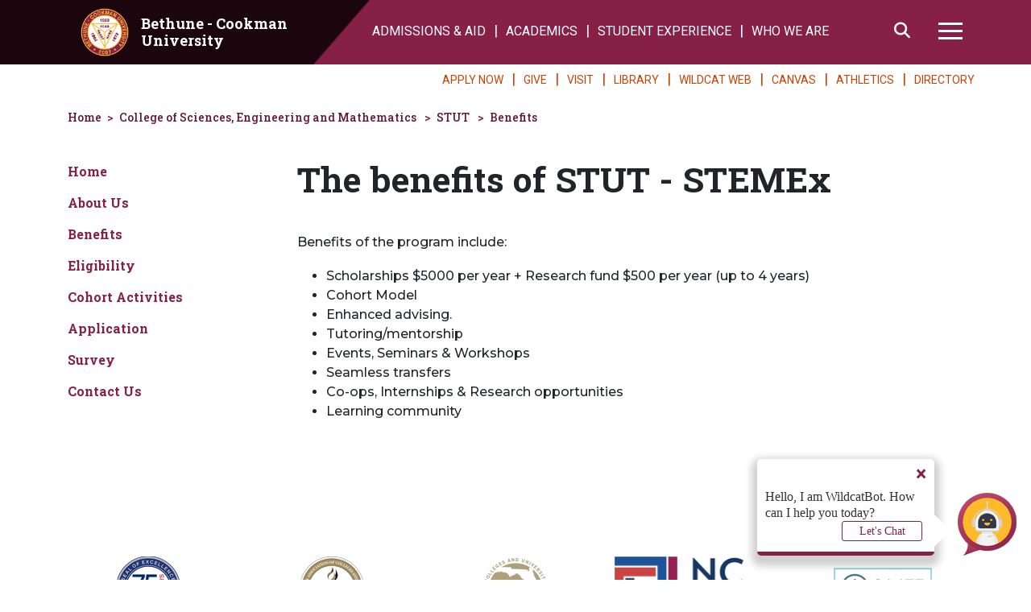

--- FILE ---
content_type: text/html
request_url: https://www.cookman.edu/cnhsem/stut/benefits.html
body_size: 34231
content:
<!DOCTYPE html>
<html xmlns="http://www.w3.org/1999/xhtml" lang="en">
	<head>
		 

<script src="https://bccbot.jenzabarcloud.com/bot/bot-configuration.js"></script>
<script src="https://bccbot.jenzabarcloud.com/bot/bot-client.js"></script>


<script async src="https://www.googletagmanager.com/gtag/js?id=G-HT8F7C6VXP"></script>
<script>
window.dataLayer = window.dataLayer || [];
function gtag(){dataLayer.push(arguments);}
gtag('js', new Date());
gtag('config', 'G-HT8F7C6VXP');
</script>

	<!-- Tracking Code -->
	<script type="text/javascript">
var _ss = _ss || [];
_ss.push(['_setDomain', 'https://koi-3QNT3A4WME.marketingautomation.services/net']);
_ss.push(['_setAccount', 'KOI-4JAA00ESLK']);
_ss.push(['_trackPageView']);
window._pa = window._pa || {};
// _pa.orderId = "myOrderId"; // OPTIONAL: attach unique conversion identifier to conversions
// _pa.revenue = "19.99"; // OPTIONAL: attach dynamic purchase values to conversions
// _pa.productId = "myProductId"; // OPTIONAL: Include product ID for use with dynamic ads
(function() {
var ss = document.createElement('script');
ss.type = 'text/javascript'; ss.async = true;
ss.src = ('https:' == document.location.protocol ? 'https://' : 'http://') + 'koi-3QNT3A4WME.marketingautomation.services/client/ss.js?ver=2.4.0';
var scr = document.getElementsByTagName('script')[0];
scr.parentNode.insertBefore(ss, scr);
})();
</script>
<!-- Google Tag Manager -->

<script>(function(w,d,s,l,i){w[l]=w[l]||[];w[l].push({'gtm.start':
new Date().getTime(),event:'gtm.js'});var f=d.getElementsByTagName(s)[0],
j=d.createElement(s),dl=l!='dataLayer'?'&l='+l:'';j.async=true;j.src=
'https://www.googletagmanager.com/gtm.js?id='+i+dl;f.parentNode.insertBefore(j,f);
})(window,document,'script','dataLayer','GTM-WH5MJMM');</script>

<!-- End Google Tag Manager -->

                                   <title>The benefits of STUT - STEMEx</title>
<meta charset="utf-8"/>
<meta content="width=device-width, initial-scale=1, shrink-to-fit=no" name="viewport"/>
<meta content="" name="description"/>
<meta content="" name="author"/>
<meta content="" name="keywords"/>
<meta content="0ed1a0c2ac1e038f4926c19b247afff0" name="id"/>
<meta content="Thu Oct 23 10:36:12 EDT 2025" name="last-published"/>
<link href="https://www.cookman.edu/_cmfiles/images/bcufavicon.ico.png" rel="shortcut icon"/>
<link href="https://www.cookman.edu/_cmfiles/css/_v2/bootstrap.5.3.3.min.css" rel="stylesheet"/>
<link crossorigin="anonymous" href="https://cdnjs.cloudflare.com/ajax/libs/font-awesome/6.6.0/css/all.min.css" integrity="sha512-Kc323vGBEqzTmouAECnVceyQqyqdsSiqLQISBL29aUW4U/M7pSPA/gEUZQqv1cwx4OnYxTxve5UMg5GT6L4JJg==" referrerpolicy="no-referrer" rel="stylesheet"/>
<link href="https://www.cookman.edu/_cmfiles/css/_v2/swiper.11.1.14.css" rel="stylesheet"/>

<link href="//fonts.googleapis.com/css2?family=Roboto+Slab:wght@100;200;300;400;500;600;700;800;900&family=Roboto:ital,wght@0,100;0,300;0,400;0,500;0,700;0,900;1,100;1,300;1,400;1,500;1,700;1,900&display=swap" rel="stylesheet" />


<link href="//fonts.googleapis.com/css2?family=Montserrat:ital,wght@0,100;0,200;0,300;0,400;0,500;0,600;0,700;0,800;0,900;1,100;1,200;1,300;1,400;1,500;1,600;1,700;1,800;1,900&display=swap" rel="stylesheet" />

<link href="https://www.cookman.edu/_cmfiles/css/_v2/jquery.fancybox.3.5.7.min.css" rel="stylesheet"/>
<link href="https://www.cookman.edu/_cmfiles/css/_v2/_style.css" rel="stylesheet"/>
<link href="https://www.cookman.edu/_cmfiles/css/_v2/custom.css" rel="stylesheet"/>

                                
		
		
	</head>
	                        <body class="no-banner">
<!-- Google Tag Manager (noscript) -->
<noscript><iframe src="https://www.googletagmanager.com/ns.html?id=GTM-WH5MJMM"
height="0" width="0" style="display:none;visibility:hidden"></iframe></noscript>
<!-- End Google Tag Manager (noscript) -->
<!-- ChatBot (noscript) -->

<div id="webchat"></div>
<script type="text/javascript">// <![CDATA[
botClient.renderChat({
  "targetId": "webchat"
});
// ]]></script>

	<header>
		     
			 
			    
		<pass-through>
	           






<a class="sr-only sr-only-focusable" href="#main">Skip to main content</a>




<section class="top-nav">
    <div class="left-container">
    </div>
    <div class="container">
        <div class="nav-logo">
            <a href="https://www.cookman.edu/index.html">
                <div class="nav-logo-image">
                    <img alt="logo" src="https://www.cookman.edu/_cmfiles/images/logo.png"/>
                </div>
                <div class="nav-logo-text">
                    Bethune - Cookman <span>University</span>
                </div>
            </a>
        </div>
        <div class="nav-spacer">
        </div>
        <div class="nav-links">
            <nav class="navbar navbar-expand-lg">
                <ul class="navbar-nav nav-list">
                                                                                                                                    <li><a href="https://www.cookman.edu/admissionsaid/index.html" target="_parent"> ADMISSIONS &amp; AID</a></li>
                                                                                                                                                                                        <li><a href="https://www.cookman.edu/academics/index.html" target="_parent">ACADEMICS</a></li>
                                                                                                                                                                                        <li><a href="https://www.cookman.edu/studentexperience/index.html" target="_parent">STUDENT EXPERIENCE</a></li>
                                                                                                                                                                                        <li><a href="https://www.cookman.edu/about/index.html" target="_parent">WHO WE ARE</a></li>
                                                                                        </ul>
                <ul class="navbar-nav nav-icons">
                    <li>
                        <button class="search-link" id="search-link">
                            <i class="fas fa-search"></i>
                            <span class="sr-only">Search</span>
                        </button>
                    </li>
                    <li class="hamburger desktop">
                        <button id="hamburger">
                            <i class="fas fa-times"></i>
                            <div class="bar">
                            </div>
                            <div class="bar">
                            </div>
                            <div class="bar">
                            </div>
                            <span class="sr-only">Hamburger Menu</span>
                        </button>
                    </li>
                </ul>
                <div class="hamburger-search" id="hamburger-search">
                    <div class="search-container bg-lightmaroon">
                        <p>Search</p>
                        <form action="https://www.cookman.edu/search/index.html" class="form-inline" method="get" role="search" target="_blank">
                            <div class="form-group">
                                <input aria-label="Search" class="form-control" name="q" placeholder="Search" type="search"/>
                            </div>
                            <button class="btn btn-primary-invert btn-block" type="submit">Go</button>
                        </form>
                    </div>
                </div>
                <div class="hamburger-menu desktop" id="hamburger-menu">
                    <ul class="hm1">
                                                                                                                                            <li><a href="https://www.cookman.edu/admissionsaid/index.html" target="_parent"> ADMISSIONS &amp; AID</a></li>
                                                                                                                                                                                                    <li><a href="https://www.cookman.edu/academics/index.html" target="_parent">ACADEMICS</a></li>
                                                                                                                                                                                                    <li><a href="https://www.cookman.edu/studentexperience/index.html" target="_parent">STUDENT EXPERIENCE</a></li>
                                                                                                                                                                                                    <li><a href="https://www.cookman.edu/about/index.html" target="_parent">WHO WE ARE</a></li>
                                                                                                                                                                                                                                    <li><a href="https://www.cookman.edu/admissionsaid/apply-now.html" target="_parent">APPLY NOW</a></li>
                                                                                                                                                                                                                <li><a href="https://www.cookman.edu/donate/index.html" target="_blank">GIVE</a></li>
                                                                                                                                                                                                <li><a href="https://visit.cookman.edu/" target="_parent">VISIT</a></li>
                                                                                                                                                                                                                <li><a href="https://www.cookman.edu/library/index.html" target="_blank">LIBRARY</a></li>
                                                                                                                                                                                                <li><a href="https://wildcat.cookman.edu/ics" target="_blank">WILDCAT WEB</a></li>
                                                                                                                                                                                                                <li><a href="https://www.cookman.edu/bjmcfi/canvas.html" target="_parent">CANVAS</a></li>
                                                                                                                                                                                                <li><a href="https://bcuathletics.com/" target="_blank">ATHLETICS</a></li>
                                                                                                                                                                                                                <li><a href="https://www.cookman.edu/directory/directory-overview.html" target="_parent">DIRECTORY</a></li>
                                                                                                        </ul>
                    <ul class="hm2">
                                                                                                                                                    <li><a href="https://www.cookman.edu/aid/financial-reports.html" target="_blank">Financial Reports</a></li>
                                                                                                                                                                                                                <li><a href="https://www.cookman.edu/qep/index.html" target="_blank">SACSCOC RISE QEP</a></li>
                                                                                                                                                                                                                <li><a href="https://www.cookman.edu/comms/index.html" target="_blank">Marketing and Communications</a></li>
                                                                                                                                                                                                <li><a href="https://map.concept3d.com/?id=842#!ct/75132,75133,75134?s/" target="_blank">Campus Map</a></li>
                                                                                                                                                                                                <li><a href="http://recruitingbypaycor.com/career/CareerHome.action?clientId=8acda1103a92c6ef013ab7db0b59528d" target="_blank">B-CU Jobs</a></li>
                                                                                                                                                                                                                <li><a href="https://www.cookman.edu/news/index.html" target="_blank">B-CU News</a></li>
                                                                                                                                                                                                                <li><a href="https://www.cookman.edu/events/index.html" target="_blank">B-CU Events</a></li>
                                                                                                                                                                                                <li><a href="https://www.bcualumni.com/" target="_blank">Alumni Affairs</a></li>
                                                                                                                                                                                                <li><a href="https://www.bkstr.com/bethune-cookmanstore/home" target="_blank">Bookstore</a></li>
                                                                                                                                                                                                                <li><a href="https://www.cookman.edu/payment-center/index.html" target="_blank">Payment Center</a></li>
                                                                                                                                                                                                                <li><a href="https://www.cookman.edu/campussafety/_files/2025-safety-fire-report.pdf" target="_blank">Clery Report</a></li>
                                                                                                                                                                                                                <li><a href="https://www.cookman.edu/cit/ws/wa/web-accessibility-statement.html" target="_blank">Accessibility Statement</a></li>
                                                                                                                                                                                                                <li><a href="https://www.cookman.edu/hr/_files/title-ix-policy.pdf" target="_blank">Title IX Policy</a></li>
                                                                                                                                                                                                                <li><a href="https://www.cookman.edu/open-bids/index.html" target="_parent">Open Bids</a></li>
                                                                                                        </ul>
                </div>
            </nav>

        </div>

    </div>
    <div class="right-container">
    </div>
</section>
<section class="bottom-nav">
    <div class="left-container">
    </div>
    <div class="container">
        <div class="container-left">
        </div>
        <div class="container-right">
            <ul>
                                                                                                                    <li><a href="https://www.cookman.edu/admissionsaid/apply-now.html" target="_parent">APPLY NOW</a></li>
                                                                                                                                                                <li><a href="https://www.cookman.edu/donate/index.html" target="_blank">GIVE</a></li>
                                                                                                                                                <li><a href="https://visit.cookman.edu/" target="_parent">VISIT</a></li>
                                                                                                                                                                <li><a href="https://www.cookman.edu/library/index.html" target="_blank">LIBRARY</a></li>
                                                                                                                                                <li><a href="https://wildcat.cookman.edu/ics" target="_blank">WILDCAT WEB</a></li>
                                                                                                                                                                <li><a href="https://www.cookman.edu/bjmcfi/canvas.html" target="_parent">CANVAS</a></li>
                                                                                                                                                <li><a href="https://bcuathletics.com/" target="_blank">ATHLETICS</a></li>
                                                                                                                                                                <li><a href="https://www.cookman.edu/directory/directory-overview.html" target="_parent">DIRECTORY</a></li>
                                                                        </ul>
        </div>
    </div>
    <div class="right-container">
    </div>
</section>
</pass-through>
            
		
	</header>
	
	
	                                                                                           <section class="page-section-breadcrumbs">
        <div class="container">
            <div class="row">
                <div aria-label="Breadcrumbs" class="col-12" role="region">
                    <ul>
                        <li><a aria-label="homepage" href="https://www.cookman.edu/index.html">Home</a></li>
                                                                                                                                                <li>
                                        <a href="https://www.cookman.edu/cnhsem/index.html" target="_parent">College of Sciences, Engineering and Mathematics</a>
                                    </li>
                                                                                                                                                                                    <li>
                                        <a href="https://www.cookman.edu/cnhsem/stut/index.html" target="_parent">STUT</a>
                                    </li>
                                                                                                                                                                                    <li>
                                       <a href="https://www.cookman.edu/cnhsem/stut/benefits.html" target="_parent">Benefits</a>
                                    </li>
                                                                                                        </ul>
                </div>
            </div>
        </div>
    </section>
 
            <main id="main" role="main">
            <section class="page-section has-sidebar">
            <div class="container">
                <div class="row">
                    <div class="col-lg-3 col-sidebar-links">
                                                                                <div class="sidebar-links closed">
        <a class="btn btn-primary btn-block" href="javascript:void();" id="sidebarNav">Page Navigation <i class="fas fa-plus"></i> <i class="fas fa-minus"></i></a>
        <ul>
                                                                                            <li><a href="https://www.cookman.edu/cnhsem/stut/index.html" target="_parent">Home</a></li>
                                                                                                                            <li><a href="https://www.cookman.edu/cnhsem/stut/about-us.html" target="_parent">About Us</a></li>
                                                                                                                            <li><a href="https://www.cookman.edu/cnhsem/stut/benefits.html" target="_parent">Benefits</a></li>
                                                                                                                            <li><a href="https://www.cookman.edu/cnhsem/stut/eligibility.html" target="_parent">Eligibility</a></li>
                                                                                                                            <li><a href="https://www.cookman.edu/cnhsem/stut/learning-community.html" target="_parent">Cohort Activities</a></li>
                                                                                                                            <li><a href="https://www.cookman.edu/cnhsem/stut/application.html" target="_parent">Application</a></li>
                                                                                                                            <li><a href="https://www.cookman.edu/cnhsem/stut/survey.html" target="_parent">Survey</a></li>
                                                                                                                            <li><a href="https://www.cookman.edu/cnhsem/stut/stut-staff.html" target="_parent">Contact Us</a></li>
                                                    </ul>
    </div>
 
                                </div>
                    <div class="col-lg-9 col-sidebar-content">
                            <section class="page-header page-section">
    <div class="container">
    <div class="row">
    <div class="col-12">
        <h1>The benefits of STUT - STEMEx</h1>
    </div>
    </div>
    </div>
    </section>
                                                                                                                        <section class="page-section page-section-wysiwyg " id="content_1_narrow">
                <div class="container">
            <div class="row">
                <div class="col-12 wysiwyg">
                                            <p>Benefits of the program include:</p>
<ul>
<li>Scholarships $5000 per year + Research fund $500 per year (up to 4 years)</li>
<li>Cohort Model</li>
<li>Enhanced advising.</li>
<li>Tutoring/mentorship</li>
<li>Events, Seminars &amp; Workshops</li>
<li>Seamless transfers</li>
<li>Co-ops, Internships &amp; Research opportunities</li>
<li>Learning community</li>
</ul>
                            </div>
            </div>
        </div>
    </section>
     
                                                        </div>
                </div>
            </div>
        </section>
                                            </main>
		
		 
		    
	<pass-through>
	           





<section class="footer-badges">
    <div class="container">
        <div class="row">
                            <div class="col-6 col-md-4 col-lg badge">
                                                                                                    <a href="https://www.cookman.edu/ie/_images/od-75-mini-poster.pdf" target="_blank">
                                <img alt="Opendoors 75yr B-CU" class="img-fluid" src="https://www.cookman.edu/ie/_images/75opendoors.png"/>
                            </a>
                                                            </div>
                            <div class="col-6 col-md-4 col-lg badge">
                                                                                    <a href="https://www.sacscoc.org/" target="_blank">
                                <img alt="SACSCOC" class="img-fluid" src="https://www.cookman.edu/ie/_images/sacs.png"/>
                            </a>
                                                            </div>
                            <div class="col-6 col-md-4 col-lg badge">
                                                                                    <a href="https://icuf.org/dashboard/" target="_parent">
                                <img alt="icuf" class="img-fluid" src="https://www.cookman.edu/ie/_images/icuf-logo.png"/>
                            </a>
                                                            </div>
                            <div class="col-6 col-md-4 col-lg badge">
                                                                                    <a href="https://nc-sara.org/" target="_blank">
                                <img alt="badge 4" class="img-fluid" src="https://www.cookman.edu/_cmfiles/images/footer-badge-4.png"/>
                            </a>
                                                            </div>
                            <div class="col-6 col-md-4 col-lg badge">
                                                                                    <a href=" https://caate.net/" target="_blank">
                                <img alt="badge 6" class="img-fluid" src="https://www.cookman.edu/_cmfiles/images/footer-badge-6.png"/>
                            </a>
                                                            </div>
                        

        </div>
    </div>
</section>
<footer>
    <div class="container">
        <div class="row">
            <div class="col">
                <div class="social-container">
                    <div class="social">
                        <div class="h4">Follow Us</div>
                        <ul>
                                                            <li>
                                    <a href="https://www.facebook.com/bethunecookmanuniv">
                                        <i class="fab fa-facebook-f"></i> <span class="sr-only">Facebook</span>
                                    </a>
                                </li>
                                                            <li>
                                    <a href="https://twitter.com/bethunecookman">
                                        <i class="fa-brands fa-x-twitter"></i> <span class="sr-only">Twitter</span>
                                    </a>
                                </li>
                                                            <li>
                                    <a href="https://www.instagram.com/bethunecookman/">
                                        <i class="fab fa-instagram"></i> <span class="sr-only">Instagram</span>
                                    </a>
                                </li>
                                                            <li>
                                    <a href="https://www.youtube.com/c/BCUCommunications/videos">
                                        <i class="fab fa-youtube"></i> <span class="sr-only">Youtube</span>
                                    </a>
                                </li>
                                                    </ul>
                    </div>
                    <div class="address-container">
                        <p>640 Dr. Mary McLeod Bethune Boulevard<br/>
                            Daytona Beach, FL 32114 | Phone: <a href="tel:3864812000">(386) 481-2000</a></p>
                    </div>
                </div>
                <div class="links-container">
                                            
                        <div class="links1">
                            <div class="h4">Resources</div>
                            <ul>
                                                                    <li>
                                                                                                                                                                <a href="https://www.cookman.edu/prospective/index.html" target="_blank">Future Students</a>
                                                                                                                        </li>
                                                                    <li>
                                                                                                                                                                <a href="https://www.cookman.edu/currentstudents/index.html" target="_blank">Current Students</a>
                                                                                                                        </li>
                                                                    <li>
                                                                                                                                                                <a href="https://www.cookman.edu/faculty-and-staff/index.html" target="_blank">Faculty &amp; Staff</a>
                                                                                                                        </li>
                                                                    <li>
                                                                                                                                                <a href="https://www.bcualumni.com/" target="_blank">Alumni</a>
                                                                                                                        </li>
                                                                    <li>
                                                                                                                                                <a href="http://recruitingbypaycor.com/career/CareerHome.action?clientId=8acda1103a92c6ef013ab7db0b59528d" target="_blank">Jobs</a>
                                                                                                                        </li>
                                                                    <li>
                                                                                                                                                                <a href="https://www.cookman.edu/hr/_files/title-ix-policy.pdf" target="_blank">Title IX Policy</a>
                                                                                                                        </li>
                                
     
                            </ul>
                        </div>
                                            
                        <div class="links2">
                            <div class="h4">Visit</div>
                            <ul>
                                                                    <li>
                                                                                                                                                <a href="https://visit.cookman.edu/ " target="_blank">Tours</a>
                                                                                                                        </li>
                                                                    <li>
                                                                                                                                                                <a href="https://www.cookman.edu/events/index.html" target="_blank">Events</a>
                                                                                                                        </li>
                                                                    <li>
                                                                                                                                                <a href="https://map.concept3d.com/?id=842#!m/127606?ce/12770?ct/13968?dir/" target="_blank">Directions</a>
                                                                                                                        </li>
                                                                    <li>
                                                                                                                                                                <a href="https://www.cookman.edu/general-services-technology/pac/index.html" target="_parent">PAC</a>
                                                                                                                        </li>
                                                                    <li>
                                                                                                                                                <a href="https://map.concept3d.com/?id=842#!ct/75132,75133,75134?s/" target="_blank">Campus Map</a>
                                                                                                                        </li>
                                
     
                            </ul>
                        </div>
                                    </div>
            </div>
        </div>
    </div>
</footer>
</pass-through>
         
		
	                                   <script src="https://www.cookman.edu/_cmfiles/js/_v2/jquery.3.7.1.min.js"></script>
<script src="https://www.cookman.edu/_cmfiles/js/_v2/bootstrap.bundle.5.3.3.min.js"></script>
<script src="https://www.cookman.edu/_cmfiles/js/_v2/jquery.matchheight.0.7.2.min.js"></script>
<script src="https://www.cookman.edu/_cmfiles/js/_v2/swiper.11.1.14.min.js"></script>
<script src="https://www.cookman.edu/_cmfiles/js/_v2/jquery.fancybox.3.5.7.min.js"></script>
<script src="https://www.cookman.edu/_cmfiles/js/_v2/scripts.js"></script>
                                
	
	</body>
</html>

--- FILE ---
content_type: text/css
request_url: https://www.cookman.edu/_cmfiles/css/_v2/_style.css
body_size: 115942
content:
html {
     font-size: 14px;
}
 @media (min-width: 768px) {
     html {
         font-size: 16px;
    }
}
 @media (min-width: 992px) {
     html {
         font-size: 18px;
    }
}
 body {
     font-family: 'Montserrat', Arial, sans-serif;
     background-color: rgb(135, 32, 70);
}
 body.no-banner {
     background-color: #fff;
}
 .h1, .h2, .h3, .h4, .h5, .h6, h1, h2, h3, h4, h5, h6 {
     font-family: 'Roboto Slab', serif;
     line-height: 1;
     font-weight: bold;
     margin-bottom: 12px;
}
 h1, .h1 {
     font-size: 2rem;
}
 h2, .h2 {
     font-size: 1.8rem;
}
 h3, .h3 {
     font-size: 1.6rem;
}
 h4, .h4 {
     font-size: 1.2rem;
}
 h5, .h5 {
     font-size: 1rem;
}
 h6, .h6 {
     font-size: 1rem;
}
 @media (min-width: 768px) {
     h1, .h1 {
         font-size: 2.4rem;
    }
     h2, .h2 {
         font-size: 2rem;
    }
     h3, .h3 {
         font-size: 1.7rem;
    }
     h4, .h4 {
         font-size: 1.4rem;
    }
     h5, .h5 {
         font-size: 1.2rem;
    }
     h6, .h6 {
         font-size: 1rem;
    }
}
 .h1, h1 {
     margin-bottom: 18px;
}
 .page-header h1 {
     margin-bottom:0;
}
 .page-section {
     padding: 0;
     margin: 0;
     font-size: 16px;
     font-weight: 500;
     background-color: #fff;
}
 .card, .btn, .form-control {
     border-radius: 0 !important;
     -webkit-border-radius: 0 !important;
     -moz-border-radius: 0 !important;
}
 @media (max-width: 992px) {
     .wysiwyg img{
         max-width: 100%;
         height: auto;
    }
}
 .wysiwyg p + .table, .wysiwyg p + table, .wysiwyg table + table {
     margin-top: 17px;
}
 .wysiwyg h2, .wysiwyg h3, .wysiwyg h4, .wysiwyg h5, .wysiwyg h6 {
     margin-top: 12px;
}
 @media (min-width: 992px) {
     .wysiwyg p + .table, .wysiwyg p + table, .wysiwyg table + table {
         margin-top: 42px;
    }
}
 a {
     color: rgb(99, 24, 52);
     display: inline-block;
     text-decoration: none;
}
 a:hover, a:active, a:focus {
     color: #CC4100;
     text-decoration: none;
}
 .wysiwyg a {
     color: #CC4100 !important;
     font-weight: bold !important;
}
 .wysiwyg a:hover, .wysiwyg a:active, .wysiwyg a:focus {
     color: rgb(135, 32, 70) !important;
     text-decoration: underline !important;
}
 .wysiwyg .table {
     border: solid 1px rgb(99, 24, 52);
     border-collapse: collapse;
}
 .wysiwyg .table thead th {
     vertical-align: bottom;
     background-color: rgb(99, 24, 52);
     color: #fff;
     font-family: 'Roboto Slab', serif;
}
 .wysiwyg .table td, .wysiwyg .table th {
     border: 1px solid rgb(99, 24, 52);
}
 .wysiwyg .table th {
     border-right: solid 1px #fff;
}
 .wysiwyg .table th:last-of-type {
     border-right: solid 1px rgb(99, 24, 52);
}
 .wysiwyg blockquote {
     padding: 0 !important;
     border: 0 !important;
     margin: 0 !important;
     padding: 32px 32px 32px 50px !important;
     position: relative !important;
}
 .wysiwyg blockquote p {
     display: block !important;
     font-weight: 600 !important;
     font-size: 18px !important;
     line-height: 1.25 !important;
}
 .wysiwyg blockquote p:last-of-type {
     display: block !important;
     font-weight: 600 !important;
     font-family: 'Roboto Slab', serif !important;
}
 .wysiwyg blockquote:before {
     content: open-quote !important;
     font-size: 90px !important;
     position: absolute !important;
     color: #FFB92A !important;
     font-family: serif !important;
     top: -10px !important;
     left: 0px !important;
}
 .wysiwyg blockquote:after {
     content: close-quote !important;
     font-size: 90px !important;
     position: absolute !important;
     color: #FFB92A !important;
     font-family: serif !important;
     bottom: -25px !important;
     right: 0 !important;
}
 .tab-pane>p:last-child, .card-body>p:last-child, div[class^="col-"]>p:last-child {
     margin-bottom: 0;
}
 .pull-right, .pull-left {
     float:none;
     display:block;
     margin: 15px;
}
 @media (min-width: 992px) {
     .pull-right {
         float:right;
         margin-right: 0;
    }
     .pull-left {
         float:left;
         margin-left: 0;
    }
}
 @media (min-width: 1024px) {
     .hide-arrows .swiper-button-prev, .hide-arrows .swiper-button-next, .hide-arrows .swiper-arrows {
         display: none !important;
    }
}
/*search*/
 .gsst_a .gscb_a {
     color: rgb(99, 24, 52) !important;
}
 .gsc-search-button-v2 {
     font-size: 0;
     padding: 6px 27px;
     width: auto;
     vertical-align: middle;
     border: 1px solid rgb(99, 24, 52) !important;
     border-radius:0;
     border-color: rgb(99, 24, 52) !important;
     background-color: rgb(99, 24, 52) !important;
     background-image: none !important;
     color:#fff;
}
 .gs-result .gs-title, .gs-result .gs-title *, .gs-result .gs-title *, .gsc-cursor-page, .gs-spelling a, .gcsc-find-more-on-google {
     color: #CC4100 !important;
}
 .gs-promotion .gs-visibleUrl, .gs-webResult .gs-visibleUrl{
     color: rgb(99, 24, 52) !important;
}
 .gcsc-find-more-on-google-magnifier {
     fill: #CC4100 !important;
}
 .loading-spinner{
     color: #CC4100 !important;
     width:100% !important;
}
 .alert {
     margin-bottom: 0;
}
 header .alert {
     position: relative;
     padding: .75rem 1.25rem;
     border: none;
     border-radius: 0;
     -webkit-border-radius: 0;
     -moz-border-radius: 0;
     -ms-border-radius: 0;
     -o-border-radius: 0;
     text-align: center;
}
 .alert-warning {
     color: #fff !important;
     background-color: #CC4100;
     border-color: #CC4100;
}
 .alert-danger {
     color: #D7F7DE !important;
     background-color: #FF5733;
     border-color: #FF5733;
}
 .alert-primary {
     color: #fff !important;
     background-color: rgb(135, 32, 70);
     border-color: rgb(135, 32, 70);
}
 .alert-secondary {
     color: #3B5D78 !important;
     background-color: #FFB92A;
     border-color: #FFB92A;
}
 .alert-success {
     color: #D7F7DE !important;
     background-color: #28A735;
     border-color: #28A735;
}
 .alert-info {
     color: #F5F8DC !important;
     background-color: #085A77;
     border-color: #085A77;
}
 .alert a {
     color: inherit;
     text-decoration: underline;
}
 .alert a:hover, .alert a:focus, .alert a:active {
     font-weight: bold;
}
 .btn {
     margin-bottom: 10px;
     text-transform: uppercase;
     text-decoration: none !important;
     font-style: normal;
     font-size: 14px;
     padding: 10px 40px;
     font-weight: 500;
}
 @media (min-width: 769px) {
     .btn {
         margin-bottom: 0;
         margin-left: 0;
    }
     .btn+.btn {
         margin-left: 25px !important;
    }
}
 .btn-link, .wysiwyg .btn-link {
     color: rgb(135, 32, 70) !important;
     font-weight: 500 !important;
}
 .btn-link:hover, .wysiwyg .btn-link:hover {
     color: #CC4100 !important;
}
 .btn-link:focus, .btn-link.focus, .wysiwyg .btn-link:focus, .wysiwyg .btn-link.focus {
     color: #CC4100 !important;
     -webkit-box-shadow: 0 0 0 3.2px rgba(0, 0, 0, 0.5);
     -moz-box-shadow: 0 0 0 3.2px rgba(0, 0, 0, 0.5);
     box-shadow: 0 0 0 3.2px rgba(0, 0, 0, 0.5);
}
 .btn-primary, .wysiwyg .btn-primary {
     color: #fff !important;
     background-color: rgb(135, 32, 70) !important;
     background-image: none !important;
     border-color: rgb(135, 32, 70) !important;
     font-weight: 500 !important;
}
 .btn-primary:hover, .wysiwyg .btn-primary:hover {
     color: #fff !important;
     background-color: rgb(99, 24, 52) !important;
     background-image: none !important;
     border-color: rgb(99, 24, 52) !important;
}
 .btn-primary:focus, .btn-primary.focus, .wysiwyg .btn-primary:focus, .wysiwyg .btn-primary.focus {
     color: #fff !important;
     background-color: rgb(99, 24, 52) !important;
     background-image: none !important;
     border-color: rgb(99, 24, 52) !important;
     -webkit-box-shadow: 0 0 0 3.2px rgba(0, 0, 0, 0.5);
     -moz-box-shadow: 0 0 0 3.2px rgba(0, 0, 0, 0.5);
     box-shadow: 0 0 0 3.2px rgba(0, 0, 0, 0.5);
}
 .btn-primary:not(:disabled):not(.disabled):active, .btn-primary:not(:disabled):not(.disabled).active, .show>.btn-primary.dropdown-toggle, .wysiwyg .btn-primary:not(:disabled):not(.disabled):active, .wysiwyg .btn-primary:not(:disabled):not(.disabled).active, .show>.wysiwyg .btn-primary.dropdown-toggle {
     color: #fff !important;
     background-color: rgb(99, 24, 52) !important;
     background-image: none !important;
     border-color: rgb(99, 24, 52) !important;
}
 .btn-primary:not(:disabled):not(.disabled):active:focus, .btn-primary:not(:disabled):not(.disabled).active:focus, .show>.btn-primary.dropdown-toggle:focus, .wysiwyg .btn-primary:not(:disabled):not(.disabled):active:focus, .wysiwyg .btn-primary:not(:disabled):not(.disabled).active:focus, .show>.wysiwyg .btn-primary.dropdown-toggle:focus {
     -webkit-box-shadow: 0 0 0 3.2px rgba(0, 0, 0, 0.5);
     -moz-box-shadow: 0 0 0 3.2px rgba(0, 0, 0, 0.5);
     box-shadow: 0 0 0 3.2px rgba(0, 0, 0, 0.5) 
}
 .btn-primary-invert, .wysiwyg .btn-primary-invert {
     color: #fff !important;
     background-color: rgb(99, 24, 52) !important;
     background-image: none !important;
     border-color: rgb(99, 24, 52) !important;
     font-weight: 500 !important;
}
 .btn-primary-invert:hover, .wysiwyg .btn-primary-invert:hover {
     color: #fff !important;
     background-color: rgb(135, 32, 70) !important;
     background-image: none !important;
     border-color: rgb(135, 32, 70) !important;
}
 .btn-primary-invert:focus, .btn-primary-invert.focus, .wysiwyg .btn-primary-invert:focus, .wysiwyg .btn-primary-invert.focus {
     color: #fff !important;
     background-color: rgb(135, 32, 70) !important;
     background-image: none !important;
     border-color: rgb(135, 32, 70) !important;
     -webkit-box-shadow: 0 0 0 3.2px rgba(0, 0, 0, 0.5);
     -moz-box-shadow: 0 0 0 3.2px rgba(0, 0, 0, 0.5);
     box-shadow: 0 0 0 3.2px rgba(0, 0, 0, 0.5);
}
 .btn-primary-invert:not(:disabled):not(.disabled):active, .btn-primary-invert:not(:disabled):not(.disabled).active, .show>.btn-primary-invert.dropdown-toggle, .wysiwyg .btn-primary-invert:not(:disabled):not(.disabled):active, .wysiwyg .btn-primary-invert:not(:disabled):not(.disabled).active, .wysiwyg .show>.btn-primary-invert.dropdown-toggle {
     color: #fff !important;
     background-color: rgb(135, 32, 70) !important;
     background-image: none !important;
     border-color: rgb(135, 32, 70) !important;
}
 .btn-primary-invert:not(:disabled):not(.disabled):active:focus, .btn-primary-invert:not(:disabled):not(.disabled).active:focus, .show>.btn-primary-invert.dropdown-toggle:focus, .wysiwyg .btn-primary-invert:not(:disabled):not(.disabled):active:focus, .wysiwyg .btn-primary-invert:not(:disabled):not(.disabled).active:focus, .show>.wysiwyg .btn-primary-invert.dropdown-toggle:focus {
     -webkit-box-shadow: 0 0 0 3.2px rgba(0, 0, 0, 0.5);
     -moz-box-shadow: 0 0 0 3.2px rgba(0, 0, 0, 0.5);
     box-shadow: 0 0 0 3.2px rgba(0, 0, 0, 0.5) 
}
 .bg-darkmaroon .btn-primary:hover, .bg-lightmaroon .btn-primary:hover, .bg-darkmaroon .btn-primary-invert:hover, .bg-lightmaroon .btn-primary-invert:hover {
     color: #0B1318 !important;
     background-color: #FFB92A !important;
     background-image: none !important;
     border-color: #FFB92A !important;
}
 .bg-darkmaroon .btn-primary:focus, .bg-darkmaroon .btn-primary.focus, .bg-lightmaroon .btn-primary:focus, .bg-lightmaroon .btn-primary.focus, .bg-darkmaroon .btn-primary-invert:focus, .bg-darkmaroon .btn-primary-invert.focus, .bg-lightmaroon .btn-primary-invert:focus, .bg-lightmaroon .btn-primary-invert.focus {
     color: #0B1318 !important;
     background-color: #FFB92A !important;
     background-image: none;
     border-color: #FFB92A !important;
     -webkit-box-shadow: 0 0 0 3.2px rgba(0, 0, 0, 0.5);
     -moz-box-shadow: 0 0 0 3.2px rgba(0, 0, 0, 0.5);
     box-shadow: 0 0 0 3.2px rgba(0, 0, 0, 0.5) 
}
 .bg-darkmaroon .btn-primary:not(:disabled):not(.disabled):active, .bg-darkmaroon .btn-primary:not(:disabled):not(.disabled).active, .show>.bg-darkmaroon .btn-primary.dropdown-toggle, .bg-lightmaroon .btn-primary:not(:disabled):not(.disabled):active, .bg-lightmaroon .btn-primary:not(:disabled):not(.disabled).active, .show>.bg-lightmaroon .btn-primary.dropdown-toggle, .bg-darkmaroon .btn-primary-invert:not(:disabled):not(.disabled):active, .bg-darkmaroon .btn-primary-invert:not(:disabled):not(.disabled).active, .show>.bg-darkmaroon .btn-primary-invert.dropdown-toggle, .bg-lightmaroon .btn-primary-invert:not(:disabled):not(.disabled):active, .bg-lightmaroon .btn-primary-invert:not(:disabled):not(.disabled).active, .show>.bg-lightmaroon .btn-primary-invert.dropdown-toggle {
     color: #0B1318 !important;
     background-color: #FFB92A !important;
     background-image: none !important;
     border-color: #FFB92A !important;
}
 .btn-secondary, .wysiwyg .btn-secondary {
     color: #0B1318 !important;
     background-color: #FFB92A !important;
     background-image: none !important;
     border-color: #FFB92A !important;
     font-weight: 500 !important;
}
 .btn-secondary:hover, .wysiwyg .btn-secondary:hover {
     color: #fff !important;
     background-color: rgb(99, 24, 52) !important;
     background-image: none !important;
     border-color: rgb(99, 24, 52) !important;
}
 .btn-secondary:focus, .btn-secondary.focus, .wysiwyg .btn-secondary:focus, .wysiwyg .btn-secondary.focus {
     color: #fff !important;
     background-color: rgb(99, 24, 52) !important;
     background-image: none !important;
     border-color: rgb(99, 24, 52) !important;
     -webkit-box-shadow: 0 0 0 3.2px rgba(0, 0, 0, 0.5);
     -moz-box-shadow: 0 0 0 3.2px rgba(0, 0, 0, 0.5);
     box-shadow: 0 0 0 3.2px rgba(0, 0, 0, 0.5) 
}
 .btn-secondary:not(:disabled):not(.disabled):active, .btn-secondary:not(:disabled):not(.disabled).active, .show>.btn-secondary.dropdown-toggle, .wysiwyg .btn-secondary:not(:disabled):not(.disabled):active, .wysiwyg .btn-secondary:not(:disabled):not(.disabled).active, .show>.wysiwyg .btn-secondary.dropdown-toggle {
     color: #fff !important;
     background-color: rgb(99, 24, 52) !important;
     background-image: none !important;
     border-color: rgb(99, 24, 52) !important;
}
 .btn-secondary:not(:disabled):not(.disabled):active:focus, .btn-secondary:not(:disabled):not(.disabled).active:focus, .show>.btn-secondary.dropdown-toggle:focus, .wysiwyg .btn-secondary:not(:disabled):not(.disabled):active:focus, .wysiwyg .btn-secondary:not(:disabled):not(.disabled).active:focus, .show>.wysiwyg .btn-secondary.dropdown-toggle:focus {
     -webkit-box-shadow: 0 0 0 3.2px rgba(0, 0, 0, 0.5);
     -moz-box-shadow: 0 0 0 3.2px rgba(0, 0, 0, 0.5);
     box-shadow: 0 0 0 3.2px rgba(0, 0, 0, 0.5) 
}
 header {
     margin: 0 auto;
     position: relative;
     z-index: 999;
     font-family: 'Roboto', serif;
}
 header .top-nav {
     display: flex;
     flex-direction: row;
     height: 80px;
}
 body.no-banner header .top-nav {
     background-color: rgb(135, 32, 70);
}
 header .top-nav .left-container {
     flex: 1;
     background-image: url(../../images/head-bg-left2.png);
     background-position: left;
     background-repeat: repeat-x;
     display: none;
     height: 100%;
}
 header .top-nav .right-container {
     flex: 1;
     background-image: url(../../images/head-bg-right2.png);
     background-position: left;
     background-repeat: repeat-x;
     display: none;
     height: 100%;
}
 header .top-nav .container {
     display: flex;
     flex-direction: row;
     height: 100%;
     width: 100%;
     flex: 0 0 auto;
     padding: 0;
}
 header .top-nav .nav-logo {
     width: 100%;
     background-image: url(../../images/head-bg-left2.png);
     background-position: left;
     background-repeat: repeat-x;
     display: block;
     height: 100%;
}
 header .top-nav .nav-logo a {
     display: flex;
     flex-direction: row;
     align-items: center;
     height: 100%;
     padding-left: 5px;
     justify-content: left !important;
}
 header .top-nav .nav-logo .nav-logo-image img {
     height: 40px;
     margin-right: 5px;
}
 header .top-nav .nav-logo .nav-logo-text {
     font-family: 'Roboto Slab', serif;
     color: #fff;
     font-size: 12px;
     line-height: 1.2;
     font-weight: bolder;
     white-space: nowrap;
}
 header .top-nav .nav-logo .nav-logo-text span {
     display: block;
}
 header .top-nav .nav-spacer {
     width: 115px;
     background-image: url(../../images/head-bg-middle2.png);
     background-position: left;
     background-repeat: no-repeat;
     background-size: cover;
     display: none;
     height: 100%;
}
 header .top-nav .nav-links {
     width: auto;
     background-image: url(../../images/head-bg-right2.png);
     background-position: left;
     background-repeat: repeat-x;
     display: block;
     height: 100%;
}
 header .top-nav a {
     color: #fff;
     text-decoration: none;
     display: inline-flex;
     font-size: 16px;
     height: 100%;
     flex-direction: column;
     justify-content: center;
}
 header .top-nav .nav-links .navbar {
     padding: 0;
     height: 100%;
     position: revert;
}
 header .top-nav .nav-links .navbar-nav {
     flex-direction: row;
}
 header .top-nav .nav-links .navbar-nav, header .top-nav .nav-links .navbar-nav li {
     height: 100%;
}
 header .top-nav .nav-links .navbar-nav.nav-icons button {
     display: block;
     border: 0;
     background-color: transparent;
     color: #fff;
     font-size: 20px;
     margin-top: -4px;
     padding: 0 5px;
     height: calc(100% + 4px);
     width: 30px;
}
 header .top-nav .nav-links .navbar-nav.nav-icons button:hover, header .top-nav .nav-links .navbar-nav.nav-icons button:focus, header .top-nav .nav-links .navbar-nav.nav-icons button:active {
     background-color: rgb(99, 24, 52);
}
 header .top-nav .nav-links .navbar-nav.nav-icons .bar {
     width: 30px;
     height: 3px;
     background-color: #fff;
     margin: 6px 0;
}
 header .top-nav .hamburger button.open, header .top-nav button.search-link.open {
     background-color: rgb(135, 32, 70) !important;
}
 header .top-nav .hamburger button i {
     display: none;
}
 header .top-nav .hamburger button.open i {
     display: block;
     font-size: 30px;
}
 header .top-nav .hamburger button.open .bar {
     display: none;
}
 header .top-nav .hamburger-menu, header .top-nav .hamburger-search {
     display: none;
     position: absolute;
     top: 80px;
     width: 100%;
     right: 0;
     background-color: rgb(135, 32, 70);
}
 header .top-nav .hamburger-menu ul {
     list-style: none;
     margin: 0;
     padding: 0;
     padding: 10px 0;
}
 header .top-nav .hamburger-menu ul li {
     width: 100%;
     line-height: 1;
     padding: 0;
     margin: 0;
}
 header .top-nav .hamburger-menu ul li a {
     width: 100%;
     line-height: 1;
     padding: 8px 15px 10px;
     margin: 0;
}
 header .top-nav .hamburger-menu ul li a:hover, header .top-nav .hamburger-menu ul li a:focus, header .top-nav .hamburger-menu ul li a:active {
     background-color: rgb(99, 24, 52);
}
 header .top-nav .hamburger-menu ul.hm2 {
     background-color: rgb(99, 24, 52);
}
 header .top-nav .hamburger-menu ul.hm2 li a:hover, header .top-nav .hamburger-menu ul.hm2 li a:focus, header .top-nav .hamburger-menu ul.hm2 li a:active {
     background-color: rgb(135, 32, 70);
}
 header .top-nav .hamburger-menu.open {
     display: block;
}
 header .top-nav .hamburger-menu.open .search-container {
     display: none;
}
 header .top-nav .hamburger-search.open {
     display: block;
}
 header .top-nav .hamburger-search.open .search-container {
     display: block;
     padding: 20px;
     width: 100%;
     color: #fff;
}
 header .top-nav .hamburger-search.open .search-container p {
     text-transform: uppercase;
}
 header .top-nav .hamburger-search .search-container .form-group {
     width: 100%;
     margin-bottom: 1rem;
}
 header .top-nav .hamburger-search .search-container .form-group .form-control {
     width: 100%;
}
 header .top-nav .navbar-nav.nav-list {
     display: none;
}
 header .top-nav .nav-links .navbar-expand-lg {
     justify-content: flex-end;
     align-items: center;
     height: 100%;
}
 header .bottom-nav {
     display: none;
}
 header .top-nav .nav-links .navbar-nav.nav-icons button {
     padding: 0 5px;
     width: 50px;
}
 @media (min-width: 320px) {
     header .top-nav .nav-logo .nav-logo-text {
         font-size: 14px;
    }
     header .top-nav .nav-logo .nav-logo-image img {
         height: 45px;
         margin-right: 10px;
    }
}
 @media (min-width: 767px) {
     header .top-nav .nav-spacer {
         display: block;
    }
}
 @media (min-width: 376px) {
     header .top-nav .nav-logo .nav-logo-text {
         font-size: 18px;
    }
     header .top-nav .nav-logo a {
         padding: 15px 5px;
    }
     header .top-nav .nav-logo .nav-logo-image img {
         margin-right: 5px;
         height: 60px;
    }
}
 @media (min-width: 576px) {
     header .top-nav .nav-logo .nav-logo-text span {
         display: inline-block;
    }
     header .top-nav .left-container {
         display: block;
    }
     header .top-nav .right-container {
         display: block;
    }
     header .top-nav .container {
        /*width: 540px;
         */
    }
     header .top-nav .nav-links .navbar-nav.nav-icons button {
         width: 60px;
    }
}
 @media (min-width: 768px) {
     header .top-nav .container {
        /*width: 720px;
         */
    }
     header .top-nav .nav-logo a {
         padding: 30px;
    }
     header .top-nav .nav-logo .nav-logo-image img {
         margin-right: 15px;
    }
     header .top-nav .nav-links .navbar-nav.nav-icons button {
         padding: 0 15px;
    }
     header .top-nav .hamburger-menu, header .top-nav .hamburger-search {
         width: 300px;
    }
     header .top-nav .nav-links .navbar {
         position: relative;
    }
}
 @media (min-width: 992px) {
     header .top-nav .container {
        /*width: 960px;
         */
    }
}
 @media (min-width: 1200px) {
     header .top-nav .nav-logo .nav-logo-text span {
         display: block;
    }
     header .top-nav .container {
        /*width: 1140px;
         */
    }
     header .top-nav .nav-logo {
         width: auto;
    }
     header .top-nav .nav-links {
         width: 100%;
    }
     header .top-nav .hamburger {
         display: none;
    }
     header .top-nav .hamburger.desktop {
         display: block;
    }
     header .top-nav .navbar-nav.nav-list {
         display: flex;
    }
     header .top-nav .nav-links .nav-list a::after {
         content: " ";
         border-bottom: solid 1px transparent;
         height: 2px;
         width: 100%;
         display: block;
    }
     header .top-nav a:hover, header .top-nav a:focus, header .top-nav a:active {
         color: #fff;
         text-decoration: none;
    }
     header .top-nav .nav-links .nav-list a:hover::after, header .top-nav .nav-links .nav-list a:focus::after, header .top-nav .nav-links .nav-list a:active::after {
         content: " ";
         border-bottom: solid 1px #fff;
         height: 2px;
         width: 100%;
         display: block;
    }
     header .top-nav .nav-links .navbar-expand-lg {
         justify-content: space-between;
    }
     header .top-nav .nav-links .navbar-nav.nav-list li::before {
         content: "|";
         color: #fff;
         margin: 0 10px;
    }
     header .top-nav .nav-links .navbar-nav.nav-list li:first-of-type:before {
         display: none;
    }
     header .top-nav .hamburger-menu .hm1 {
         display: none;
    }
     header .top-nav .hamburger-menu ul.hm2 {
         background-color: rgb(135, 32, 70);
    }
     header .top-nav .hamburger-menu ul.hm2 li a:hover, header .top-nav .hamburger-menu ul.hm2 li a:focus, header .top-nav .hamburger-menu ul.hm2 li a:active {
         background-color: rgb(99, 24, 52);
    }
     header .bottom-nav {
         display: block;
         height: 40px;
         display: flex;
         flex-direction: row;
    }
     header .bottom-nav .left-container {
         display: block;
         height: 100%;
         flex: 1;
    }
     header .bottom-nav .right-container {
         display: block;
         height: 100%;
         background-color: #fff;
         flex: 1;
    }
     header .bottom-nav .container {
         display: flex;
         flex-direction: row;
         height: 100%;
         width: 100%;
         justify-content: flex-end;
         padding: 0;
    }
     header .bottom-nav .container .container-left {
         height: 100%;
         width: 50px;
         padding: 0;
         background-image: url(../../images/head-white-bg-left.png);
         background-position: right;
         background-repeat: no-repeat;
         background-size: contain;
    }
     header .bottom-nav .container .container-right {
         height: 100%;
         padding: 0;
         background-color: #fff;
    }
     header .bottom-nav ul {
         display: flex;
         flex-direction: row;
         padding: 0;
         margin: 0;
         list-style: none;
         height: 100%;
         justify-content: flex-end;
    }
     header .bottom-nav li::before {
         content: "|";
         color: #CC4100;
         margin: 0 10px;
    }
     header .bottom-nav li:first-of-type:before {
         display: none;
    }
     header .bottom-nav a {
         color: #CC4100;
         text-decoration: none;
         display: inline-flex;
         font-size: 14px;
         height: 100%;
         flex-direction: column;
         justify-content: center;
    }
     header .bottom-nav a::after {
         content: " ";
         border-bottom: solid 1px transparent;
         height: 2px;
         width: 100%;
         display: block;
    }
     header .bottom-nav a:hover, header .bottom-nav a:focus, header .bottom-nav a:active {
         color: #CC4100;
         text-decoration: none;
    }
     header .bottom-nav a:hover::after, header .bottom-nav a:focus::after, header .bottom-nav a:active::after {
         content: " ";
         border-bottom: solid 1px #CC4100;
         height: 2px;
         width: 100%;
         display: block;
    }
}
 .footer-badges {
     padding-bottom: 40px;
     background-color: #fff;
}
 .footer-badges .badge {
     margin-top: 15px;
     text-align: center;
}
 @media (min-width: 768px) {
     .footer-badges {
         padding-bottom: 60px;
    }
     .footer-badges .badge {
         padding-top: 0;
    }
}
 footer {
     background-color: #434343;
     background-image: url(../../images/footer-bg-mobile.jpg);
     background-position: bottom;
     background-repeat: no-repeat;
     background-size: contain;
     padding: 50px 0 200px;
     color: #fff;
}
 footer ul {
     padding: 0;
     margin: 0;
     list-style: none;
}
 footer .address-container a, footer .address-container a:hover, footer .address-container a:focus, footer .address-container a:active {
     color: #fff;
     text-decoration: none;
}
 footer .address-container a::after {
     content: " ";
     border-bottom: solid 1px transparent;
     height: 2px;
     width: auto;
     display: block;
}
 footer .address-container a:hover::after, footer .address-container a:focus::after, footer .address-container a:active::after {
     content: " ";
     border-bottom: solid 1px #fff;
     height: 2px;
     width: auto;
     display: block;
}
 footer .social-container {
     width: 100%;
     text-align: center;
     display: flex;
     flex-direction: column;
     margin-bottom: 40px;
}
 footer .social-container .h4 {
     font-weight: 400;
     margin-bottom: 20px;
     font-family: 'Montserrat', sans-serif;
}
 footer .address-container {
     margin-top: 20px;
     font-size: 14px;
}
 footer .address-container p:last-of-type {
     margin-bottom: 0;
}
 footer .links-container {
     width: 100%;
     display: flex;
     flex-direction: row;
     justify-content: center;
}
 footer .links-container a {
     color: #fff;
     font-size: 14px;
     display: inline-block;
}
 footer .links-container a::after {
     content: " ";
     border-bottom: solid 1px transparent;
     height: 2px;
     width: auto;
     display: block;
}
 footer .links-container a:hover, footer .links-container a:focus, footer .links-container a:active {
     color: #fff;
     text-decoration: none;
}
 footer .links-container a:hover::after, footer .links-container a:focus::after, footer .links-container a:active::after {
     content: " ";
     border-bottom: solid 1px #fff;
     height: 2px;
     width: auto;
     display: block;
}
 footer .links-container .links1 {
     margin-right: 30px;
}
 footer .links-container .h4 {
     font-weight: 400;
     font-family: 'Montserrat', sans-serif;
}
 @media (min-width: 321px) {
     footer {
         padding: 50px 0 250px;
    }
}
 @media (min-width: 667px) {
     footer {
         padding: 50px 0 440px;
    }
}
 @media (min-width: 768px) {
     footer .links-container a {
         font-size: 16px;
    }
     footer .col {
         display: flex;
         flex-direction: row;
    }
     footer .social-container {
         order: 2;
         width: 50%;
    }
     footer .links-container {
         order: 1;
         width: 50%;
         padding: 0 30px;
    }
}
 @media (min-width: 1024px) {
     footer {
         background-image: url(../../images/footer-bg.jpg);
         background-position: top right;
         background-repeat: no-repeat;
         background-size: cover;
         padding: 50px 0 100px;
    }
     footer .social-container {
         width: 35%;
         margin-bottom: 0;
    }
     footer .links-container {
         width: 35%;
    }
     footer .links-container>div {
         width: 50%;
    }
}
 @media (min-width: 1441px) {
     footer {
         padding: 50px 0 400px;
    }
}
 .social ul {
     display: inline-flex;
     flex-direction: row;
}
 .social ul a {
     display: block;
     background-color: #fff;
     color: #434343;
     width: 40px;
     height: 40px;
     line-height: 40px;
     text-align: center;
     border-radius: 50%;
     -webkit-border-radius: 50%;
     -moz-border-radius: 50%;
     -ms-border-radius: 50%;
     -o-border-radius: 50%;
     -webkit-border-radius: 50%;
     margin: 0 5px;
     text-decoration: none;
}
 .social ul a:hover, .social ul a:focus, .social ul a:active {
     color: #fff;
     background-color: #333;
     text-decoration: none;
}
 .page-section-banner {
     width: 100%;
     background-position: center;
     background-repeat: no-repeat;
     background-size: cover;
     position: relative;
     overflow: visible;
}
 .page-section-banner .overlay {
     display: none;
}
 .page-section-banner-text .text-container, .page-section-banner .text-container {
     background-color: #111016;
     text-align: center;
}
 .page-section-banner .text-container {
     display: none;
}
 .page-section-banner-text .text-container .text, .page-section-banner .text-container .text {
     padding: 20px;
     width: 100%;
     color: #FCFCFC;
}
 .page-section-banner .text-container .text .text-line, .page-section-banner-text .text-container .text .text-line {
     text-align: center;
     width: 100%;
     text-transform: uppercase;
     font-style: italic;
     font-size: 20px;
     line-height: 1.1;
     font-family: 'Roboto Slab', serif;
}
 .page-section-banner-text .text-container .text .text-line span, .page-section-banner .text-container .text .text-line span {
     font-size: 30px;
     font-style: normal;
}
 .page-section-banner-text .text-container .text .btn, .page-section-banner .text-container .text .btn {
     margin-top: 20px;
}
 @media (min-width: 768px) {
     .page-section-banner {
         overflow: hidden;
    }
     .page-section-banner .container {
         height: 100%;
    }
     .page-section-banner .overlay {
         display: block;
         position: absolute;
         width: 100%;
         height: calc(100% + 120px);
         z-index: 0;
         background: -moz-linear-gradient(left, rgba(17, 16, 22, 1) 0%, rgba(17, 16, 22, 1) 40%, rgba(17, 16, 22, 0) 75%);
         background: -webkit-linear-gradient(left, rgba(17, 16, 22, 1) 0%, rgba(17, 16, 22, 1) 40%, rgba(17, 16, 22, 0) 75%);
         background: linear-gradient(to right, rgba(17, 16, 22, 1) 0%, rgba(17, 16, 22, 1) 40%, rgba(17, 16, 22, 0) 75%);
         filter: progid: DXImageTransform.Microsoft.gradient(startColorstr='#111016', endColorstr='#00111016', GradientType=1);
         -webkit-filter: progid: DXImageTransform.Microsoft.gradient(startColorstr='#111016', endColorstr='#00111016', GradientType=1);
    }
     .page-section-banner .text-container {
         display: block;
    }
     .page-section-banner-text {
         display: none;
    }
     .page-section-banner-text .text-container, .page-section-banner .text-container {
         z-index: 1;
         position: relative;
         width: 40%;
         height: 100%;
         display: flex;
         flex-direction: row;
         align-items: center;
         background-color: transparent;
         margin-top: 0;
    }
}
 @media (min-width: 1025px) {
     .page-section-banner {
         margin-top: -120px;
    }
}
 @media (min-width: 1200px) {
     .page-section-banner-text .text-container, .page-section-banner .text-container {
         width: 35%;
    }
}
 .page-section-breadcrumbs {
     padding-top: 15px;
     font-family: 'Roboto Slab', serif;
     color: #6D7278;
     font-size: 14px;
     font-weight: 500;
     background-color: #fff;
}
 .page-section-breadcrumbs ul {
     margin: 0;
     padding: 0;
     list-style: none;
     display: flex;
     flex-direction: row;
     flex-wrap: wrap;
}
 .page-section-breadcrumbs ul li {
     margin-right: 7px;
}
 .page-section-breadcrumbs ul li:after {
     content: '>';
     display: inline;
     margin-left: 7px;
     color: rgb(135, 32, 70);
}
 .page-section-breadcrumbs ul li:last-of-type:after {
     display: none;
}
 @media (min-width: 1025px) {
     .page-section-homepage-slider {
         margin-top: -120px;
    }
     .page-section-homepage-slider .slider .carousel-control-next, .page-section-homepage-slider .slider .carousel-control-prev {
         margin-top: 120px;
    }
}
 .page-section-homepage-slider .slider .carousel-control-next, .page-section-homepage-slider .slider .carousel-control-prev {
     z-index: 10;
     font-size: 26px;
}
 .page-section-homepage-slider .slider .carousel-indicators li {
     border: 0;
     background: none;
     margin: 0;
     padding: 0;
     border: 1px solid #FFB92A;
     background-color: #fff;
     height: 10px;
     border-radius: 50%;
     width: 10px;
     margin: 5px;
     opacity: 1;
}
 .page-section-homepage-slider .slider .carousel-indicators .active {
     border: 1px solid #fff;
     background-color: #FFB92A;
}
 .page-section-homepage-slider .slider .carousel-controls.carousel-indicators {
     display: none;
     right: 0;
     bottom: 0;
     margin: 0;
     left: auto;
}
 .page-section-homepage-slider .slider .carousel-controls.carousel-indicators .btn {
     padding: 5px 10px;
}
 @media (min-width: 769px) {
     .page-section-homepage-slider .slider .carousel-controls.carousel-indicators {
         display: block;
    }
}
 .page-section-program-slider .slider {
     height: 40vh;
     width: 100%;
     position: relative;
     background-color: rgb(135, 32, 70);
}
 .page-section-program-slider .slider .btn {
     white-space: nowrap;
}
 .page-section-program-slider .slider .btn+.btn {
     margin-left: 15px !important;
}
 @media (min-width: 769px) {
     .page-section-program-slider .slider .btn+.btn {
         margin-left: 25px !important;
    }
}
 .page-section-program-slider .slider .carousel-inner, .page-section-program-slider .slider .carousel-item {
     height: 100%;
}
 .page-section-program-slider .slider .carousel-caption .container {
     padding-left: 60px;
     padding-right: 60px;
     height: 100%;
     display: flex;
     flex-direction: column;
}
 .page-section-program-slider .slider .all-programs a {
     right: 60px;
}
 @media (min-width: 768px) {
     .page-section-program-slider .slider .carousel-caption .container {
         padding-left: 90px;
         padding-right: 90px;
    }
     .page-section-program-slider .slider .all-programs a {
         right: 90px;
    }
}
 @media (min-width: 769px) {
     @media (min-height: 800px) {
         .page-section-program-slider .slider .carousel-item {
             padding-top: 0;
             padding-bottom: 45px;
        }
    }
}
 @media (min-width: 1024px) {
     .page-section-program-slider .slider .carousel-caption .container {
         padding-left: 110px;
         padding-right: 110px;
    }
     .page-section-program-slider .slider .all-programs a {
         right: 110px;
    }
}
 .page-section-program-slider .slider .overlay {
     display: block;
     position: absolute;
     width: 100%;
     height: 100%;
     z-index: 0;
     background: -moz-linear-gradient(left, rgba(17, 16, 22, .75) 0%, rgba(17, 16, 22, .50) 40%, rgba(17, 16, 22, 0) 75%);
     background: -webkit-linear-gradient(left, rgba(17, 16, 22, .75) 0%, rgba(17, 16, 22, .50) 40%, rgba(17, 16, 22, 0) 75%);
     background: linear-gradient(to right, rgba(17, 16, 22, .75) 0%, rgba(17, 16, 22, .50) 40%, rgba(17, 16, 22, 0) 75%);
     filter: progid: DXImageTransform.Microsoft.gradient(startColorstr='#111016', endColorstr='#00111016', GradientType=1);
     -webkit-filter: progid: DXImageTransform.Microsoft.gradient(startColorstr='#111016', endColorstr='#00111016', GradientType=1);
}
 .page-section-program-slider .slider .all-programs a {
     position: absolute;
     z-index: 11;
     bottom: 8%;
     color: #FFB92A;
     background-color: rgba(0, 0, 0, .7);
     font-family: 'Roboto Slab', serif;
     font-weight: bold;
     padding: 10px 12px;
}
 .page-section-program-slider .slider .all-programs a:hover, .page-section-program-slider .slider .all-programs a:focus, .page-section-program-slider .slider .all-programs a:active {
     color: #FFB92A;
     background-color: #000;
     text-decoration: none;
}
 .page-section-program-slider .slider .carousel-item .program-name {
     padding-bottom: 20px;
     width: 100%;
     color: #FCFCFC;
}
 .page-section-program-slider .slider .carousel-item .program-name .text-line {
     width: 100%;
     text-transform: uppercase;
     font-style: italic;
     font-size: 16px;
     line-height: 1.1;
     font-family: 'Roboto Slab', serif;
}
 .page-section-program-slider .slider .carousel-item .program-name .text-line span {
     font-size: 20px;
     font-style: normal;
}
 .page-section-program-slider .slider .carousel-item .program-buttons .watch-video {
     color: #fff;
     background-color: transparent;
     background-image: none;
     font-family: 'Roboto Slab', serif;
     font-size: 18px;
     text-shadow: 1px 1px 1px #000000CC;
     padding: 10px 0;
     margin-left: 0 !important;
}
 .page-section-program-slider .slider .carousel-item .program-buttons .watch-video i {
     color: #000;
     background-color: #FFB92A;
     background-image: none;
    /* font-size: 18px;
     */
     padding: 10px 10px 10px 12px;
     border-radius: 50%;
     -webkit-border-radius: 50%;
     -moz-border-radius: 50%;
     -ms-border-radius: 50%;
     -o-border-radius: 50%;
     text-shadow: none;
}
 .page-section-program-slider .slider .carousel-item .program-details {
     text-align: left;
}
 .page-section-program-slider .slider .carousel-item .program-buttons .watch-video:hover, .page-section-program-slider .slider .carousel-item .program-buttons .watch-video:focus, .page-section-program-slider .slider .carousel-item .program-buttons .watch-video:active {
     color: #fff;
}
 .page-section-program-slider .slider .carousel-item .program-buttons .watch-video:hover i, .page-section-program-slider .slider .carousel-item .program-buttons .watch-video:focus i, .page-section-program-slider .slider .carousel-item .program-buttons .watch-video:active i {
     color: #000;
     background-color: #fff;
}
 .page-section-program-slider .slider .carousel-item {
     background-position: center;
     background-repeat: no-repeat;
     background-size: cover;
}
 .page-section-program-slider .slider .carousel-caption {
     position: relative;
     right: initial;
     bottom: initial;
     left: initial;
     height: 100%;
}
 .page-section-program-slider .slider .carousel-caption .container {
     height: 100%;
     display: flex;
     flex-direction: row;
     align-items: center;
    /* padding-left: 95px;
     padding-right: 95px;
     */
}
 .page-section-program-slider .slider .carousel-control-next, .page-section-program-slider .slider .carousel-control-prev {
     z-index: 10;
     font-size: 26px;
}
 .page-section-program-slider .slider .carousel-caption .container .inner-container {
     width: 100%;
}
 .page-section-program-slider .slider .carousel-caption .container .inner-container .text {
     font-family: 'Roboto Slab', serif;
     color: #fff;
     font-size: 25px;
     line-height: 1.2;
     font-weight: bolder;
     text-shadow: 2px 2px 2px #000000CC;
     margin-bottom: 20px;
}
 .page-section-program-slider .slider .carousel-caption .container .inner-container .buttons {
     position: absolute;
}
 .page-section-program-slider .slider .carousel-indicators li {
     border: 0;
     background: none;
     margin: 0;
     padding: 0;
     border: 1px solid #FFB92A;
     background-color: #fff;
     height: 10px;
     border-radius: 50%;
     width: 10px;
     margin: 5px;
     opacity: 1;
}
 .page-section-program-slider .slider .carousel-indicators .active {
     border: 1px solid #fff;
     background-color: #FFB92A;
}
 .page-section-program-slider .slider .carousel-caption .container .inner-container .buttons {
     position: absolute;
     left: 50%;
     transform: translate(-50%, 0);
     display: flex;
     flex-direction: row;
}
 .page-section-program-slider .slider .carousel-indicators {
     display: none;
}
 .page-section-program-slider .slider .carousel-controls.carousel-indicators {
     display: none;
     right: 0;
     bottom: 0;
     margin: 0;
     left: auto;
}
 .page-section-program-slider .slider .carousel-controls.carousel-indicators .btn {
     padding: 5px 10px;
}
 .page-section-program-slider .slider .buttons .btn {
     padding: 10px 20px;
}
 .page-section-program-slider .all-programs-mobile {
     margin-top: 15px;
     display: block;
}
 .page-section-program-slider .all-programs {
     display: none;
}
 @media (min-width: 768px) {
     .page-section-program-slider .slider .buttons .btn {
         padding: 10px 40px;
    }
     .page-section-program-slider .slider .carousel-item .program-buttons .watch-video {
         margin-left: 15px !important;
    }
     .page-section-program-slider .slider .carousel-item .program-name .text-line {
         font-size: 18px;
    }
     .page-section-program-slider .slider .carousel-item .program-name .text-line span {
         font-size: 25px;
    }
     .page-section-program-slider .slider .all-programs a {
         bottom: 17%;
        /* right: 7%;
         */
         left: auto;
         transform: none;
         -webkit-transform: none;
         -moz-transform: none;
         -ms-transform: none;
         -o-transform: none;
    }
     .page-section-program-slider .slider .carousel-item .program-name .text-line {
         font-size: 30px;
    }
     .page-section-program-slider .slider .carousel-item .program-name .text-line span {
         font-size: 40px;
    }
     .page-section-program-slider .slider .carousel-caption .container .inner-container .text {
         font-size: 40px;
    }
     .page-section-program-slider .slider .carousel-caption .container.right {
         flex-direction: row-reverse;
    }
     .page-section-program-slider .slider .carousel-caption .container .inner-container {
         width: 100%;
    }
     .page-section-program-slider .slider .carousel-caption .container.left .inner-container, .page-section-program-slider .slider .carousel-caption .container.right .inner-container {
         width: 50%;
    }
     .page-section-program-slider .slider .carousel-caption .container .inner-container .buttons {
         position: relative;
         top: auto;
    }
     .page-section-program-slider .slider .carousel-indicators {
         display: flex;
    }
     .page-section-program-slider .slider .carousel-caption .container {
         align-items: center;
    }
     @media (min-width: 769px) {
         .page-section-program-slider .slider .all-programs a {
             bottom: 15%;
             right: 10%;
        }
         .page-section-program-slider .slider .carousel-controls.carousel-indicators {
             display: block;
        }
         .page-section-program-slider .slider .carousel-caption .container .inner-container .text {
             font-size: 50px;
        }
         .page-section-program-slider .all-programs-mobile {
             display: none;
        }
         .page-section-program-slider .all-programs {
             display: block;
        }
         .page-section-program-slider .slider .carousel-caption .container {
             align-items: flex-end;
        }
    }
}
 @media (max-width: 768px) {
     .page-section-program-slider .container {
         padding: 0;
         max-width: 100%;
    }
}
 @media (min-width: 769px) {
     .page-section-program-slider .slider .carousel-controls.carousel-indicators {
         display: block;
    }
}
 @media (max-height: 375px) {
     .page-section-program-slider .slider {
         height: 60vh;
    }
}
 .page-section-cta-buttons a {
     display: block;
     text-align: center;
     line-height: 1.3;
     width: 100%;
     padding: 15px 20px;
     margin: 5px 5px 5px 0;
     text-transform: uppercase;
     font-size: 14px;
     font-weight: 500;
}
 @media (max-width: 319px) {
     .page-section-icon a span {
         font-size: 12px;
    }
}
 @media (max-width: 319px) {
     .page-section-cta-buttons a {
         font-size: 12px;
    }
}
 .page-section-cta-buttons a span {
     display: inline-block;
}
 .page-section-cta-buttons .bold-span a span {
     font-weight: bold;
}
 .page-section-cta-buttons.page-section-cta-buttons-yellow {
     color: #3B5D78;
}
 .page-section-cta-buttons.page-section-cta-buttons-yellow a {
     background-color: #FFB92A;
     color: #3B5D78;
}
 .page-section-cta-buttons.page-section-cta-buttons-yellow a:hover, .page-section-cta-buttons.page-section-cta-buttons-yellow a:focus, .page-section-cta-buttons.page-section-cta-buttons-yellow a:active {
     text-decoration: none;
     color: #fff;
     background-color: #3B5D78;
}
 .page-section-cta-buttons.page-section-cta-buttons-green a {
     background-color: #F5F8DC;
     color: #085A77;
}
 .page-section-cta-buttons.page-section-cta-buttons-green a:hover, .page-section-cta-buttons.page-section-cta-buttons-green a:focus, .page-section-cta-buttons.page-section-cta-buttons-green a:active {
     text-decoration: none;
     color: #F5F8DC;
     background-color: #085A77;
}
 .page-section-cta-buttons.page-section-cta-buttons-maroon a {
     background-color: rgb(135, 32, 70);
     color: #fff;
}
 .page-section-cta-buttons.page-section-cta-buttons-maroon a:hover, .page-section-cta-buttons.page-section-cta-buttons-maroon a:focus, .page-section-cta-buttons.page-section-cta-buttons-maroon a:active {
     text-decoration: none;
     color: #fff;
     background-color: rgb(99, 24, 52);
}
 .page-section-cta-buttons.page-section-cta-buttons-orange a {
     background-color: #CC4100;
     color: #fff;
}
 .page-section-cta-buttons.page-section-cta-buttons-orange a:hover, .page-section-cta-buttons.page-section-cta-buttons-orange a:focus, .page-section-cta-buttons.page-section-cta-buttons-orange a:active {
     text-decoration: none;
     color: #fff;
     background-color: rgb(135, 32, 70);
}
 .page-section-cta-buttons .links {
     display: flex;
     flex-direction: row;
     flex-wrap: wrap;
}
 .page-section-cta-buttons .links a {
     width: 100%;
}
 .page-section-cta-buttons .links.link-50-always a {
     width: calc(50% - 10px) !important;
}
 .page-section-cta-buttons .links.link-33-always a {
    /*width: calc(33% - 10px) !important;
     */
     width: 100%;
}
 .page-section-cta-buttons .links.link-50-always a span, .page-section-cta-buttons .links.link-33-always a span, .page-section-cta-buttons .links.link-25-always a span {
     display: block;
}
 @media (min-width: 768px) {
     .page-section-cta-buttons .links.link-50 a {
         width: calc(50% - 10px);
    }
     .page-section-cta-buttons .links.link-33 a {
         width: calc(33% - 10px);
    }
     .page-section-cta-buttons .links.link-25 a {
         width: calc(50% - 10px);
    }
     .page-section-cta-buttons a span {
         display: block;
    }
}
 @media (min-width: 769px) {
     .page-section-cta-buttons .links.link-25 a {
         width: calc(25% - 10px);
    }
}
 .page-section-cta-buttons .links.link-25-always a {
     width: calc(50% - 10px) !important;
}
 @media (min-width: 769px) {
     .page-section-cta-buttons .links.link-25-always a {
         width: calc(25% - 10px) !important;
    }
}
 .welcome-message {
     color: #3B5D78;
     margin-top: 25px;
}
 .welcome-image {
     display: flex;
     flex-direction: row;
     align-items: flex-end;
     color: #3B5D78;
     margin-top: 20px;
}
 .welcome-image .h2 {
     margin-bottom: 0;
     font-size: 1.8rem;
}
 a.welcome-image:hover {
     text-decoration: none;
}
 a.welcome-image:hover .h2, a.welcome-image:focus .h2, a.welcome-image:active .h2 {
     color: rgb(135, 32, 70);
     text-decoration: none;
}
 .welcome-image img {
     height: 190px;
     z-index: 12;
}
 .welcome-image .text {
     margin-bottom: 40px;
     text-align: center;
}
 .welcome-image .text:after {
     content: '';
     display: block;
     height: 3px;
     width: 75%;
     position: absolute;
     border-bottom: solid 4px #FFB92A;
     left: 20%;
     z-index: 10;
}
 .welcome-image .text span {
     display: block;
     font-size: 14px;
     font-weight: 500;
}
 a.welcome-image:hover .text span {
     color: rgb(135, 32, 70);
     text-decoration: none;
}
 .welcome-quote {
     margin-top: 20px;
     position: relative;
}
 .welcome-quote .quote {
     width: 90%;
     margin: 0 auto;
     font-size: 14px;
}
 .welcome-quote .cite {
     width: 80%;
     margin: 10px auto;
     font-size: 14px;
}
 .welcome-quote .quote:before {
     content: open-quote;
     font-size: 40px;
     position: absolute;
     color: #FFB92A;
     font-family: serif;
     top: 20px;
     left: -11px;
     line-height: 0;
}
 .welcome-quote .quote:after {
     content: close-quote;
     font-size: 40px;
     position: absolute;
     color: #FFB92A;
     font-family: serif;
     bottom: 30px;
     right: 0;
     line-height: 0;
}
 @media (min-width: 768px) {
     .welcome-quote .quote:before {
         font-size: 60px;
         left: -17px;
    }
     .welcome-quote .quote:after {
         font-size: 60px;
         right: -12px;
    }
     .welcome-quote .quote {
         font-size: 16px;
    }
     .welcome-quote .cite {
         font-size: 16px;
    }
     .welcome-image {
         padding-bottom: 0px;
    }
}
 @media (min-width: 992px) {
     .welcome-message {
         margin-top: 0px;
    }
     .welcome-quote .quote:after {
         font-size: 90px;
        /* left: -40px;
         */
    }
     .welcome-quote .quote:after {
        /* font-size: 90px;
         */
        /* right: -25px;
         */
    }
}
 @media (min-width: 1025px) {
     .welcome-quote .quote, .welcome-quote .cite {
         font-size: 16px;
    }
}
/* .welcome-image {
     background-image: url(../../images/welcome-image.png);
     background-position: center;
     background-repeat: no-repeat;
     background-size: contain;
     display: block;
     height: 170px;
}
 */
/* .welcome-image {
     width: 185px;
     padding: 20px;
     border: solid 2px #FDEDB5;
     border-radius: 10%;
     -webkit-border-radius: 10%;
     -moz-border-radius: 10%;
     -ms-border-radius: 10%;
     -o-border-radius: 10%;
}
 .welcome-image .image {
     width: 140px;
     height: 170px;
     border: solid 4px #FCDD6E;
     border-radius: 10%;
     -webkit-border-radius: 10%;
     -moz-border-radius: 10%;
     -ms-border-radius: 10%;
     -o-border-radius: 10%;
}
 */
 .page-section-stats .col-container {
     padding: 50px;
}
 .page-section-stats .h2 {
     font-size: 1.5rem;
     text-align: center;
     margin-bottom: 25px;
}
 .page-section-stats .h2 span {
     display: block;
}
 .page-section-stats .stats .stat {
     font-family: 'Roboto Slab', serif;
     text-align: center;
     margin-bottom: 20px;
}
 .page-section-stats .stats .stat:first-of-type {
     border-left: solid 1px transparent;
}
 .page-section-stats .stats .stat .big {
     line-height: 1.2;
     font-weight: bold;
     font-size: 1.5rem;
}
 .page-section-stats .stats .stat .small {
     line-height: 1.2;
     font-weight: bold;
}
 @media (min-width: 768px) {
     .page-section-stats .stats .stat {
         border-left: solid 1px #000;
         margin-bottom: 0;
    }
     .page-section-stats.text-white .stats .stat {
         border-left: solid 1px #fff;
    }
     .page-section-stats .h2 span {
         font-size: 2rem;
    }
}
 @media (min-width: 992px) {
     .page-section-stats .h2 {
         margin-bottom: 0;
         text-align: left;
    }
}
 .page-section-icon .icon {
     margin-bottom: 25px;
}
 .page-section-icon a {
     display: flex;
     flex-direction: column;
     color: rgb(99, 24, 52);
     align-items: center;
}
 .page-section-icon a img {
     height: 50px;
}
 .page-section-icon a span {
     margin-top: 15px;
     border: solid 1px #979797;
     border-radius: 500px;
     padding: 5px 10px;
     width: 100%;
     text-align: center;
     font-size: 14px;
     font-weight: bold;
     font-family: 'Roboto Slab', serif;
     white-space: nowrap;
     background-color:#fff;
}
 .page-section-icon a:hover span, .page-section-icon a:focus span, .page-section-icon a:active span {
     border: solid 1px rgb(99, 24, 52);
     background-color: rgb(99, 24, 52);
     color: #fff;
}
 @media (min-width: 769px) {
     .page-section-icon a img {
         height: 70px;
    }
     .page-section-icon a span {
         width: 60%;
         font-size: 16px;
    }
     .page-section-icon .icon {
         margin-bottom: 0;
    }
}
 @media (max-width: 319px) {
     .page-section-icon a span {
         font-size: 12px;
    }
}
 .page-section-events .heading {
     font-family: 'Roboto Slab', serif;
     text-align: center;
     color: #3B5D78;
     margin-bottom: 30px;
     font-weight: 500;
}
 .page-section-events.has-bg .heading {
     color: inherit;
}
 .page-section-events .events {
     font-family: 'Roboto Slab', serif;
     text-align: center;
     font-weight: 500;
}
 .page-section-events .events {
     width: 80%;
     margin-left: 10%;
}
 .page-section-events .events .event.swiper-slide-active::before {
     display: none;
}
 .page-section-events .events .event.swiper-slide-active::before {
    /*display: none;
     */
}
 .page-section-events .events .event-date {
     color: #454545;
     font-size: 30px;
     line-height: 1.2;
}
 .page-section-events .events .event-name {
     color: #397B93;
     font-size: 20px;
     font-weight: 400;
     line-height: 1.1;
     margin-top: 10px;
     display: flex;
     align-items: center;
     justify-content: center;
     padding: 0px 15px;
}
 .page-section-events .events .event:hover {
     text-decoration: none;
}
 .page-section-events .events .event:hover .event-date, .page-section-events .events .event:focus .event-date, .page-section-events .events .event:active .event-date {
     text-decoration: none;
     color: rgb(99, 24, 52);
}
 .page-section-events .events .event:hover .event-name, .page-section-events .events .event:focus .event-name, .page-section-events .events .event:active .event-name {
     text-decoration: none;
     color: rgb(99, 24, 52);
}
 .page-section-events .events .swiper-button-next, .page-section-events .events .swiper-container-rtl .swiper-button-prev {
     right: -15px;
     left: auto;
}
 .page-section-events .events .swiper-button-prev, .page-section-events .events .swiper-container-rtl .swiper-button-next {
     left: -15px;
     right: auto;
}
 .page-section-events .events .swiper-button-prev, .page-section-events .events .swiper-button-next {
     color: #979797;
}
 .page-section-events .events .swiper-button-prev:hover, .page-section-events .events .swiper-button-prev:focus, .page-section-events .events .swiper-button-prev:active, .page-section-events .events .swiper-button-next:hover, .page-section-events .events .swiper-button-next:focus, .page-section-events .events .swiper-button-next:active {
     color: rgb(99, 24, 52);
}
 .page-section-events .events .swiper-button-prev:after, .page-section-events .events .swiper-button-next:after {
     display: none;
}
 .page-section-events .more {
     margin-top: 40px;
     text-align: center;
}
 @media (min-width: 667px) {
     .page-section-events .events {
         margin-left: 0;
    }
}
 @media (min-width: 768px) {
     .page-section-events .events {
         width: 100%;
    }
     .page-section-events .events .event::before {
         font-weight: 100;
         content: "|";
         position: absolute;
         color: rgb(99, 24, 52);
         font-size: 120px;
         top: -60px;
         left: -8px;
         display: block;
    }
     .page-section-events .events .event.swiper-slide-duplicate-prev::before {
        /*display: none;
         */
    }
     .page-section-events .events .event-date {
         font-size: 40px;
    }
     .page-section-events .events .event-name {
         font-size: 25px;
    }
}
 @media (max-width: 768px) {
     .page-section-events .events .event.swiper-slide-next+.event::before {
        /*display: none;
         */
    }
}
 .page-section-news .heading {
     font-family: 'Roboto Slab', serif;
     color: #3B5D78;
     margin-bottom: 30px;
     font-weight: 500;
     text-align: center;
}
 .page-section-news.has-bg .heading {
     color: inherit;
}
 .page-section-news .news-items .row > div {
     margin-bottom: 25px;
}
 .page-section-news .news-items {
     width: 80%;
     margin-left: 10%;
}
 .page-section-news .news-item {
     background-position: center;
     background-repeat: no-repeat;
     background-size: cover;
     height: 220px;
     display: flex;
     align-items: flex-end;
     justify-content: center;
}
 .page-section-news .news-item .news-title {
     color: #434343;
     background-color: rgba(251, 207, 50, .8);
     line-height: 1.1;
     padding: 15px;
     width: 100%;
     display: flex;
     align-items: center;
     justify-content: center;
     font-weight: bold;
     text-align: center;
}
 .page-section-news a.news-item:hover, .page-section-news a.news-item:focus, .page-section-news a.news-item:active {
     text-decoration: none;
}
 .page-section-news a.news-item:hover .news-title, .page-section-news a.news-item:focus .news-title, .page-section-news a.news-item:active .news-title {
     color: #fff;
     background-color: rgb(99, 24, 52);
     text-decoration: none;
}
 .page-section-news .news-items .swiper-button-prev, .page-section-news .news-items .swiper-button-next {
     color: #979797;
}
 .page-section-news .news-items .swiper-button-prev:hover, .page-section-news .news-items .swiper-button-prev:focus, .page-section-news .news-items .swiper-button-prev:active, .page-section-news .news-items .swiper-button-next:hover, .page-section-news .news-items .swiper-button-next:focus, .page-section-news .news-items .swiper-button-next:active {
     color: rgb(99, 24, 52);
}
 .page-section-news .news-items .swiper-button-prev:after, .page-section-news .news-items .swiper-button-next:after {
     display: none;
}
 .page-section-news .more {
     margin-top: 40px;
     text-align: center;
}
 .page-section-news .news-items .row.stacked .item {
     width:100%;
}
 .page-section-news.text-black .news-items .row.stacked .item {
     border:solid 1px #000;
}
 .page-section-news.text-white .news-items .row.stacked .item {
     border:solid 1px #fff;
}
 .page-section-news .news-items .row.stacked .item:hover, .page-section-news .news-items .row.stacked .item:focus{
     border:solid 1px rgb(99, 24, 52);
}
 .page-section-news .news-items .row.stacked .item .image {
     display:block;
     width:100%;
     height:300px;
     background-position:center;
     background-size:cover;
     background-repeat:no-repeat;
}
 .page-section-news.text-white .news-items .row.stacked .item .details{
     padding:10px;
     background-color:#fff;
}
 .page-section-news.text-black .news-items .row.stacked .item .details {
     padding:10px;
     background-color:#000;
     color:#fff;
}
 .page-section-news .news-items .row.stacked .item:hover .details, .page-section-news .news-items .row.stacked .item:focus .details{
     color: #fff;
     background-color: rgb(99, 24, 52);
     text-decoration: none;
}
/* .page-section-news.text-white .news-items .row.stacked .item .details a, .page-section-news.text-white .news-items .row.stacked .item .details a:visited, .page-section-news.text-white .news-items .row.stacked .item .details small{
     */
    /* color:#000;
     */
    /* 
}
 */
/* .page-section-news.text-white .news-items .row.stacked .item .details a:hover, .page-section-news.text-white .news-items .row.stacked .item .details a:focus{
     */
    /* color:#000;
     */
    /* text-decoration:underline;
     */
    /* 
}
 */
/* .page-section-news.text-black .news-items .row.stacked .item .details a, .page-section-news.text-black .news-items .row.stacked .item .details a:visited,.page-section-news.text-black .news-items .row.stacked .item .details small{
     */
    /* color:#fff;
     */
    /* 
}
 */
/* .page-section-news.text-black .news-items .row.stacked .item .details a:hover, .page-section-news.text-black .news-items .row.stacked .item .details a:focus{
     */
    /* color:#fff;
     */
    /* text-decoration:underline;
     */
    /* 
}
 */
 .page-section-news .news-items .swiper-controls-container {
     display: block;
}
 .page-section-news .news-items .swiper-button-next, .page-section-news .news-items .swiper-container-rtl .swiper-button-prev {
     right: -15px;
     left: auto;
}
 .page-section-news .news-items .swiper-button-prev, .page-section-news .news-items .swiper-container-rtl .swiper-button-next {
     left: -15px;
     right: auto;
}
 @media (min-width: 375px) {
     .page-section-news .news-item {
         height: 235px;
    }
}
 @media (min-width: 425px) {
     .page-section-news .news-item {
         height: 250px;
    }
}
 @media (min-width: 667px) {
     .page-section-news .news-items {
         margin-left: 0;
    }
}
 @media (min-width: 768px) {
     .page-section-news .news-items {
         width: 100%;
    }
     .page-section-news .news-item {
         height: 300px;
    }
}
 @media (min-width: 1025px) {
     .page-section-news .news-item {
         height: 350px;
    }
}
 .cis-container {
     display: flex;
     flex-direction: row;
     flex-wrap: wrap;
     font-size: 14px;
}
 .cis-container>div {
     width: 100%;
}
 .cis-container .cis-image {
     overflow: hidden;
     border-top-left-radius: 5px;
     border-top-right-radius: 5px;
}
 .cis-container .cis-image img {
     display: block;
}
 .cis-container .cis-headline {
     width: 100%;
     background-color: rgb(135, 32, 70);
     padding: 10px 0 10px 30px;
     font-family: 'Roboto Slab', serif;
     color: #fff;
     font-size: 30px;
     line-height: 1.2;
}
 .page-section-cis-imgr .cis-container .cis-headline {
     background-color: rgb(250, 60, 0);
}
 .cis-container .cis-stat {
     display: flex;
     flex-direction: column;
     justify-content: center;
     align-items: center;
     background-color: #fff;
     margin-bottom: 20px;
     overflow: hidden;
     box-shadow: 0px 3px 6px rgba(0, 0, 0, .16);
     font-size: 30px;
     color: #6D7278;
     font-family: 'Roboto Slab', serif;
     width: calc(100% - 2px);
     text-align: center;
     padding: 15px 0;
}
 .cis-container .cis-stat>div div+div {
     margin-top: 20px;
}
 .cis-container .cis-stat .small {
     font-size: 20px;
}
 .cis-container .btn-group {
     display: flex;
     flex-direction: row;
     flex-wrap: wrap;
}
 .cis-container .btn-group .btn {
     padding: 7px 15px;
     margin-right: 5px;
     margin-bottom: 5px;
     width: auto;
}
 .cis-container .cis-stat-list ul {
     display: flex;
     flex-direction: row;
     flex-wrap: wrap;
     margin: 0;
     padding: 0;
     list-style: none;
}
 .cis-container .cis-stat-list ul li {
     margin: 0;
     padding: 0;
     padding: 10px 0;
     width: 100%;
     font-weight: bold;
     font-size: 18px;
     font-family: 'Roboto Slab', serif;
}
 .cis-container .cis-stat-list ul li::before {
     font-family: "Font Awesome 5 Free";
     font-weight: 300;
     content: "\f111";
     position: relative;
     color: rgb(99, 24, 52);
     padding-right: 10px;
     font-size: 14px;
}
 .cis-container .cis-stat-list ul li a {
     color: rgb(99, 24, 52);
     display: inline-block;
}
 .cis-container .cis-stat-list ul li a:hover, .cis-container .cis-stat-list ul li a:focus, .cis-container .cis-stat-list ul li a:active {
     color: rgb(99, 24, 52);
     display: inline-block;
}
 .cis-container .cis-stat-list ul li a:hover, .cis-container .cis-stat-list ul li a:active, .cis-container .cis-stat-list ul li a:focus {
     color: #CC4100;
}
 .cis-container .cis-stat .big {
     line-height: 1;
}
 .cis-container .cis-stat .small {
     line-height: 1;
}
 .cis-container .cis-stat .small-link {
     line-height: 1;
     color: rgb(99, 24, 52);
     font-size: 20px;
     font-weight: bold;
}
 .page-section-cis-margin-bottom {
     margin-bottom: 75px;
}
 @media (max-width: 767px) {
     .cis-container .cis-image {
         background-image: none !important;
    }
}
 @media (min-width: 768px) {
     .cis-container {
         padding-top: 30px;
    }
     .cis-container>div {
         width: 50%;
    }
     .cis-container .cis-image {
         background-position: center;
         background-repeat: no-repeat;
         background-size: cover;
         height: 200px;
         width: 55%;
         margin-top: -30px;
         border-radius: 5px;
         z-index: 1;
    }
     .page-section-cis-imgr .cis-container .cis-image {
         order: 2;
         width: 55%;
         margin-left: -10%;
    }
     .cis-container .cis-image img {
         display: none;
    }
     .cis-container .cis-headline {
         position: absolute;
         right: 0;
         top: 75px;
         width: 90%;
         background-color: rgba(135, 32, 70, .8);
         z-index: 2;
         font-size: 35px;
         display: flex;
         flex-direction: row;
    }
     .page-section-cis-imgr .cis-container .cis-headline {
         left: 0;
         right: auto;
         background-color: rgba(250, 60, 0, .7);
         flex-direction: row-reverse;
    }
     .cis-container .cis-headline>div {
         text-align: center;
         width: 40%;
    }
     .cis-container .cis-headline>div span {
         display: block;
    }
     .cis-container .cis-stat {
         width: 55%;
         margin-left: -10%;
         background-color: #fff;
         margin-bottom: -40px;
         z-index: 3;
         font-size: 50px;
         height: 200px;
         padding: 0;
    }
     .page-section-cis-imgr .cis-container .cis-stat {
         order: 1;
         margin-left: 0;
         width: 55%;
    }
     .cis-container .cis-stat .small {
         font-size: 30px;
    }
     .cis-container .cis-image-text {
         width: 55%;
         margin-top: 40px;
         padding-right: 10%;
         order: 3;
    }
     .cis-container .cis-image-text p:last-of-type {
         margin-bottom: 40px;
    }
     .cis-container .cis-stat-list {
         margin-top: 60px;
         width: 55%;
         margin-left: -10%;
         order:4;
    }
     .cis-container .cis-stat-list ul li {
         width: 45%;
         margin-left: 5%;
    }
}
 @media (min-width: 769px) {
     .cis-container .cis-headline {
         font-size: 50px;
    }
     .cis-container .cis-stat-list ul li {
         width: 30%;
         margin-left: 20%;
    }
     .cis-container .btn-group .btn+.btn {
         margin-left: 10px !important;
    }
}
 @media (min-width: 992px) {
     .page-section-cis-margin-bottom {
         margin-bottom: 90px;
    }
}
 .page-section-cis-margin-bottom.has-bg {
     margin-bottom: 0!important;
}
 @media (min-width: 1024px) {
     .cis-container .cis-image, .cis-container .cis-stat {
         height: 250px;
    }
}
 @media (min-width: 1440px) {
     .cis-container .cis-image, .cis-container .cis-stat {
         height: 300px;
    }
     .cis-container .cis-stat {
         font-size: 70px;
    }
     .cis-container .cis-stat .small {
         font-size: 40px;
    }
}
 .icon-card-row {
     display: flex;
     flex-direction: column;
}
 .page-section-icon-cards .icon-card a {
     box-shadow: 0px 1px 9px rgba(0, 0, 0, .16);
     padding: 20px;
     width: 100%;
     margin-bottom: 15px;
     background-color:#fff;
}
 .page-section-icon-cards .icon-card a:hover, .page-section-icon-cards .icon-card a:focus, .page-section-icon-cards .icon-card a:active {
     text-decoration: none;
}
 .page-section-icon-cards .icon-card a>div {
     display: flex;
     flex-direction: row;
     border-bottom: 3px solid #0071BD;
     width: 100%;
     padding-bottom: 15px;
}
 .page-section-icon-cards .icon-card a:hover>div, .page-section-icon-cards .icon-card a:focus>div, .page-section-icon-cards .icon-card a:active>div {
     text-decoration: none;
     border-bottom: 3px solid rgb(135, 32, 70);
}
 .page-section-icon-cards .icon-card a img {
     height: auto;
     width: 102px;
}
 .page-section-icon-cards .icon-card a>div div {
     width: 100%;
     margin-left: 20px;
     font-weight: bold;
     font-family: 'Roboto Slab', serif;
     color: #3B5D78;
     margin-top: 10px;
}
 .page-section-icon-cards .icon-card a:hover>div div, .page-section-icon-cards .icon-card a:focus>div div, .page-section-icon-cards .icon-card a:active>div div {
     text-decoration: none;
     color: rgb(135, 32, 70);
}
 .page-section-icon-cards .icon-card a>div div span {
     display: block;
}
 @media (min-width: 768px) {
     .icon-card-row {
         flex-direction: row;
         justify-content: space-between;
    }
     .icon-card-col {
         width: calc(33% - 10px);
    }
     .page-section-icon-cards .icon-card a {
         text-align: center;
    }
     .page-section-icon-cards .icon-card a img {
         height: 75px;
         width: auto;
    }
     .page-section-icon-cards .icon-card a>div {
         flex-direction: column;
         text-align: center;
         align-items: center;
    }
     .page-section-icon-cards .icon-card a>div div {
         margin-left: 0;
         margin-top: 0;
         padding: 15px 0;
    }
}
 @media (min-width: 1025px) {
     .icon-card-col {
         width: calc(33% - 15px);
    }
     .page-section-icon-cards .icon-card a>div {
         display: flex;
         flex-direction: row;
         width: 100%;
    }
     .page-section-icon-cards .icon-card a>div div {
         margin-left: 20px;
         text-align: left;
    }
}
 .page-section-spotlights .col-12 {
     display: flex;
     flex-direction: column;
}
 .page-section-spotlights .details {
     display: flex;
     flex-direction: column;
     justify-content: space-around;
     text-align: center;
}
 .page-section-spotlights .details .label {
     color: #6B6B6B;
     font-size: 14px;
}
 .page-section-spotlights .details .title {
     font-size: 50px;
     font-weight: bold;
     font-family: 'Roboto Slab', serif;
     line-height: 1.1;
}
 .page-section-spotlights .details .nav {
     display: none;
}
 .page-section-spotlights .details-mobile .nav {
     display: flex;
     justify-content: center;
}
 .page-section-spotlights .details .nav>div i, .page-section-spotlights .details-mobile .nav>div i {
     padding: 10px;
     background-color: #fff;
     color: #6B6B6B;
     font-size: 30px;
     display: inline-block;
     margin-right: 2px;
}
 .page-section-spotlights .spotlights-slider-slides {
     margin: 30px 0;
}
 .page-section-spotlights .swiper-slide.spotlight {
     padding: 30px;
     font-size: 14px;
     display: flex;
     flex-direction: column;
}
 .page-section-spotlights .swiper-slide.spotlight.s1 {
     background-color: #656565;
     color: #fff;
}
 .page-section-spotlights .swiper-slide.spotlight.s2 {
     background-color: #FFECA8;
     color: #000;
}
 .page-section-spotlights .swiper-slide.spotlight.s3 {
     background-color: #272727;
     color: #fff;
}
 .page-section-spotlights .swiper-slide.spotlight>div {
     margin-bottom: 10px;
}
 .page-section-spotlights .swiper-slide.spotlight .heading {
     font-size: 18px;
     font-weight: bold;
     font-family: 'Roboto Slab', serif;
}
 .page-section-spotlights .swiper-slide.spotlight a {
     margin-top: 10px;
     background-color: #CC4100;
     border-radius: 500px;
     padding: 5px 30px;
     text-align: center;
     color: #fff;
}
 .page-section-spotlights .swiper-slide.spotlight a:hover, .page-section-spotlights .swiper-slide.spotlight a:focus, .page-section-spotlights .swiper-slide.spotlight a:active {
     background-color: rgb(135, 32, 70);
     text-decoration: none;
}
 .page-section-spotlights .swiper-slide.spotlight .descripton-bottom {
     display: flex;
     flex-direction: row;
}
 .page-section-spotlights .swiper-slide.spotlight .descripton-bottom-right div {
     display: block;
     width: 110px;
     height: 110px;
     background-position: center;
     background-repeat: no-repeat;
     background-size: cover;
     border-radius: 50%;
     -webkit-border-radius: 50%;
     -moz-border-radius: 50%;
     -ms-border-radius: 50%;
     -o-border-radius: 50%;
}
 @media (min-width: 1025px) {
     .page-section-spotlights .spotlights-slider-slides {
         margin: 0;
    }
     .page-section-spotlights .details .nav {
         display: flex;
    }
     .page-section-spotlights .details-mobile .nav {
         display: none;
    }
     .page-section-spotlights .col-12 {
         display: flex;
         flex-direction: row;
         overflow: hidden;
    }
     .page-section-spotlights .details {
         text-align: left;
         width: 20%;
         margin-right: 5%;
    }
     .page-section-spotlights .details .title span {
         display: block;
    }
     .page-section-spotlights .spotlights-slider-slides {
         width: 60% 
    }
}
 @media (min-width: 1200px) {
     .page-section-spotlights .spotlights-slider-slides {
         width: 75% 
    }
}
 .page-section-cta-link-box .col-container {
     padding: 50px;
     font-weight: bold;
     font-family: 'Roboto Slab', serif;
     color: #6D7278;
}
 .page-section-cta-link-box .col-container .title {
     font-size: 32px;
     display: flex;
     justify-content: left;
     align-items: center;
     margin-bottom: 15px;
}
 .page-section-cta-link-box .col-container .list ul {
     padding: 0;
     margin: 0;
     list-style: none;
}
 .page-section-cta-link-box .col-container .list .heading {
     font-size: 20px;
}
 .page-section-cta-link-box .col-container .list li {
     line-height: 2;
}
 .page-section-cta-link-box .col-container .list a {
     color: #0071BD;
}
 .page-section-cta-link-box .col-container .list a:hover, .page-section-cta-link-box .col-container .list a:focus, .page-section-cta-link-box .col-container .list a:active {
     color: #CC4100;
}
 @media (min-width: 1024px) {
     .page-section-cta-link-box .col-container .title {
         justify-content: center;
    }
     .page-section-cta-link-box .col-container .title {
         margin-bottom: 0;
    }
     .page-section-cta-link-box .col-container .title span {
         display: block;
    }
     .page-section-cta-link-box .col-container .title::after {
         content: " ";
         border-right: dotted 2px rgba(0, 0, 0, .2);
         height: 100%;
         width: 2px;
         display: block;
         margin-left: 25%;
    }
}
 .sidebar-links {
     background-color: rgb(135, 32, 70);
     margin-bottom: 20px;
     font-family: 'Roboto Slab', serif;
}
 .sidebar-links.closed .btn {
     margin-bottom: 0;
}
 .sidebar-links .btn:hover, .sidebar-links .btn:focus, .sidebar-links .btn:active {
     background-color: rgb(135, 32, 70);
     border-color: rgb(135, 32, 70);
}
 .sidebar-links ul {
     padding: 0px 10px 10px;
     list-style: none;
     width: 90%;
     margin: 0 auto;
}
 .sidebar-links ul li {
     margin-bottom: 15px;
     text-align: left;
}
 .sidebar-links ul li a {
     color: #fff;
     line-height: 1.2;
     font-weight: normal;
}
 .sidebar-links .btn i {
     padding-left: 10px;
}
 .sidebar-links.closed .btn .fa-minus {
     display: none;
}
 .sidebar-links.closed .btn.fa-plus {
     display: inline-block;
}
 .sidebar-links.opened .btn .fa-minus {
     display: inline-block;
}
 .sidebar-links.opened .btn .fa-plus {
     display: none;
}
 .sidebar-links.closed ul {
     display: none;
}
 .sidebar-links.open ul {
     display: flex;
}
 @media (min-width: 768px) {
     .sidebar-links {
         text-align: left;
    }
     .sidebar-links ul {
         display: flex;
         flex-direction: row;
         flex-wrap: wrap;
         width: 100%;
         margin: 0 auto;
    }
     .sidebar-links ul li {
         width: 50%;
    }
}
 @media (min-width: 992px) {
     .sidebar-links.closed ul, .sidebar-links.opened ul {
         display: block;
         padding: 0;
    }
     .sidebar-links {
         background-color: #fff;
         padding: 0;
         margin: 0;
         text-align: left;
    }
     .sidebar-links .btn {
         display: none;
    }
     .sidebar-links ul li {
         text-align: left;
    }
     .sidebar-links ul li a {
         color: rgb(135, 32, 70);
         font-weight: bold;
    }
     .sidebar-links ul li a:hover, .sidebar-links ul li a:focus, .sidebar-links ul li a:active {
         color: #CC4100;
         text-decoration: underline;
    }
     .sidebar-links ul li {
         width: 100%;
    }
}
 .page-section-content-cards .title {
     font-size: 32px;
     font-family: 'Roboto Slab', serif;
     margin-bottom: 10px;
}
 .page-section-content-cards .swiper-wrapper-container {
     padding: 10px;
     overflow: hidden;
}
 @media (min-width: 992px) {
     .page-section-content-cards > .container {
         width: 80%;
    }
}
 .page-section-content-cards .swiper-container {
     width: 100%;
}
 @media (max-width: 767px) {
     .page-section-content-cards .swiper-container {
         width: 90%;
         margin-left: 5%;
    }
}
 .page-section-content-cards .swiper-wrapper {
     overflow: visible;
}
 .page-section-content-cards .content-cards {
     width: 60%;
     margin-left: 0;
}
 .page-section-content-cards .col-12.content-cards {
     position: relative;
}
 .page-section-content-cards .content-cards .row > div {
     margin-bottom:25px;
}
 .page-section-content-cards .icon-card {
     box-shadow: 0px 1px 9px rgba(0, 0, 0, .16);
     width: 100%;
}
 .page-section-content-cards .icon-card:not(.has-bg) {
     background-color: #fff;
}
 .page-section-content-cards .icon-card .bg-overlay {
     margin-top:0;
}
 .page-section-content-cards .icon-card .heading.before, .page-section-content-cards .icon-card .image.after{
     padding-top: 30px;
     padding-bottom: 10px;
}
 .page-section-content-cards .icon-card .heading.after, .page-section-content-cards .icon-card .image.before{
     padding-top: 10px;
     padding-bottom: 10px;
}
 .page-section-content-cards .icon-card .image {
     text-align: center;
}
 .page-section-content-cards .icon-card .heading {
     font-size: 18px;
     font-family: 'Roboto Slab', serif;
     font-weight: bold;
     display: flex;
     flex-direction: column;
     justify-content: center;
     color: #6D7278;
     padding-left:20px;
     padding-right:20px;
     position:relative;
}
 .page-section-content-cards.has-bg .icon-card .heading {
     color:inherit;
}

 .page-section-content-cards .icon-card .content {
     font-size: 14px;
     margin: 10px 0;
     color:#000;
     padding: 0 20px;
     position:relative;
}
 .page-section-content-cards .icon-card .image {
     padding-left:20px;
     padding-right:20px;
     position:relative;
}
 .page-section-content-cards.has-bg .icon-card .content{
     color:inherit;
}
 .page-section-content-cards .icon-card .link {
     font-family: 'Roboto Slab', serif;
     font-weight: bold;
     padding: 0 20px 30px;
     position:relative;
}
 .page-section-content-cards .icon-card .link a {
     display: flex;
     flex-direction: row;
     justify-content: space-between;
}
 .page-section-content-cards .icon-card .link a i {
     align-self: center;
     padding-left: 15px;
}
 .page-section-content-cards .icon-card.text-white .link a {
     color:#fff;
}
 .page-section-content-cards .icon-card.text-white .link a i {
     color:#fff;
}
 .page-section-content-cards .icon-card.text-white .link a:hover, .page-section-content-cards .icon-card.text-white .link a:focus {
     color:#fff;
     text-decoration:underline;
}
 .page-section-content-cards .icon-card.text-white .link a:hover i, .page-section-content-cards .icon-card.text-white .link a:focus i{
     text-decoration:none;
}
 .page-section-content-cards .nav {
     display: flex;
     justify-content: center;
}
 .page-section-content-cards .swiper-button-prev, .page-section-content-cards .swiper-button-next {
     color: #6B6B6B;
}
 .page-section.has-bg .swiper-button-prev, .page-section.has-bg .swiper-button-next {
     color: inherit;
}
 .page-section-content-cards .swiper-button-next:after, .page-section-content-cards .swiper-button-prev:after {
     display: none;
}
 .page-section-content-cards .swiper-button-next, .page-section-content-cards .swiper-container-rtl .swiper-button-prev {
     right: -15px;
     left: auto;
}
 .page-section-content-cards .swiper-button-prev, .page-section-content-cards .swiper-container-rtl .swiper-button-next {
     left: -15px;
     right: auto;
}
 @media (max-width: 767px) {
     .page-section-content-cards .swiper-button-next, .page-section-content-cards .swiper-container-rtl .swiper-button-prev {
         right: 10px;
         left: auto;
    }
     .page-section-content-cards .swiper-button-prev, .page-section-content-cards .swiper-container-rtl .swiper-button-next {
         left: 10px;
         right: auto;
    }
}
 @media (min-width: 1024px) {
     .page-section-content-cards > .container {
         width: 100%;
    }
}
 .page-section-dean-welcome {
     font-family: 'Roboto Slab', serif;
}
 .page-section-dean-welcome .content>p, .page-section-dean-welcome .content>p>.btn {
     margin-bottom: 0;
}
 .page-section-dean-welcome .image {
     display: flex;
     flex-direction: column;
     justify-content: center;
     color: rgb(135, 32, 70);
     align-items: center;
     margin-bottom: 20px;
}
 .page-section-dean-welcome .image .photo {
     display: block;
     width: 110px;
     height: 110px;
     background-position: center;
     background-repeat: no-repeat;
     background-size: cover;
     border-radius: 50%;
     -webkit-border-radius: 50%;
     -moz-border-radius: 50%;
     -ms-border-radius: 50%;
     -o-border-radius: 50%;
     border: solid 2px rgb(135, 32, 70);
}
 .page-section-dean-welcome .content .h3 {
     color: rgb(135, 32, 70);
     margin-bottom: 20px;
}
 .page-section-dean-welcome .content>div {
     width: 90%;
     margin: 0 auto;
     margin-bottom: 30px;
     text-align: center;
     position: relative;
}
 .page-section-dean-welcome .content .quote {
     position: relative;
}
 .page-section-dean-welcome .content .quote:before {
     content: open-quote;
     font-size: 40px;
     position: absolute;
     color: #FFB92A;
     font-family: serif;
     top: 20px;
     left: -20px;
     line-height: 0;
}
 .page-section-dean-welcome .content .quote:after {
     content: close-quote;
     font-size: 40px;
     position: absolute;
     color: #FFB92A;
     font-family: serif;
     bottom: 5px;
     right: -20px;
     line-height: 0;
}
 @media (min-width: 768px) {
     .page-section-dean-welcome .content>div {
         width: 100%;
         text-align: left;
    }
     .page-section-dean-welcome .image {
         align-items: flex-start;
         margin-bottom: 0;
    }
     .page-section-dean-welcome .content .quote:before {
         font-size: 60px;
         left: -35px;
    }
     .page-section-dean-welcome .content .quote:after {
         font-size: 60px;
         bottom: -7px;
         right: -25px;
    }
}
 @media (min-width: 992px) {
     .page-section-dean-welcome .content .quote:before {
         font-size: 90px;
         left: -50px;
         top: 30px;
    }
     .page-section-dean-welcome .content .quote:after {
         right: -20px;
         bottom: -10px;
    }
}
 .page-program-video {
     font-family: 'Roboto Slab', serif;
}
 .page-program-video .content .h4 {
     margin-bottom: 20px;
}
 .page-program-video .content>p, .page-program-video .content>p>.btn {
     margin-bottom: 0;
}
 .page-program-video .content>div>p:last-of-type{
     margin-bottom: 2rem;
}
 .page-program-video .image {
     display: flex;
     flex-direction: column;
     justify-content: center;
     align-content: center;
     margin-top: 20px;
}
 .page-program-video .image {
     order:1;
     margin-bottom: 2rem;
}
 .page-program-video .content {
     order:2;
}
 .page-program-video .content .btn i {
     padding-right: 8px;
}
 @media (min-width: 768px) {
     .page-program-video .image {
         margin:0;
         order:2;
    }
     .page-program-video .content {
         order:1;
    }
}
 .page-section-image-cards .image-card {
     display: flex;
     flex-direction: column;
     justify-content: flex-end;
     margin-top: 20px;
     background-image: none;
     overflow: hidden;
}
 .page-section-image-cards a.image-card .title {
     background-color: #FFE8A9;
     padding: 10px 20px;
     font-weight: bold;
     font-family: 'Roboto Slab', serif;
     order: 1;
     color: #000;
     display: flex;
     flex-direction: row;
     justify-content: space-between;
     z-index: 12;
     height: auto;
     align-items: center;
}
 .page-section-image-cards a.image-card:hover .title, .page-section-image-cards a.image-card:focus .title, .page-section-image-cards a.image-card:active .title {
     background-color: #FFBB00;
}
 .page-section-image-cards .image-card .content {
     background-color: rgba(250, 250, 250, 1);
     padding: 10px 15px;
     font-size: 14px;
     font-weight: 400;
     order: 2;
     color: #000;
     z-index: 11;
     border: solid 1px #FFE8A9;
     width:100%;
     word-break: break-word;
}
 .page-section-image-cards .image-card .title i {
     align-self: center;
     margin-right: -10px;
}
 @media (min-width: 768px) {
     .page-section-image-cards .image-card {
         background-position: center;
         background-repeat: no-repeat;
         background-size: cover;
         height: 244px;
         position: relative;
    }
     .page-section-image-cards .image-card .content {
         display: none;
    }
}
 @media (min-width: 1024px) {
     .page-section-image-cards .image-card .content {
         display: block;
         position: absolute;
         order: 1;
         -webkit-transition: all .5s ease;
         -moz-transition: all .5s ease;
         -o-transition: all .5s ease;
         -ms-transition: all .5s ease;
         transition: all .5s ease;
         background-color: rgba(250, 250, 250, .9);
         bottom: -100%;
    }
     .page-section-image-cards .image-card:hover .content {
         position: relative;
         bottom: 0;
    }
     .page-section-image-cards .image-card .title {
         order: 2;
    }
}
 .page-section-image-gallery .gallery {
     display: flex;
     flex-direction: row;
     flex-wrap: wrap;
}
 .page-section-image-gallery .gallery a {
     height: 100px;
     background-position: center;
     background-repeat: no-repeat;
     background-size: cover;
     margin: 2%;
     width: 46%;
}
 .page-section-image-gallery .gallery a:hover, .page-section-image-gallery .gallery a:focus, .page-section-image-gallery .gallery a:active {
     opacity: .8;
}
 @media (min-width: 768px) {
     .page-section-image-gallery .gallery a {
         height: 125px;
         margin: 1% 1% 1% 0;
         width: 31%;
    }
}
 @media (min-width: 769px) {
     .page-section-image-gallery .gallery a {
         height: 175px;
         margin: 1% 1% 1% 0;
         width: 23%;
    }
     .col-sidebar-content .page-section-image-gallery .gallery a {
         height: 150px;
         margin: 1% 1% 1% 0;
         width: 31%;
    }
}
 .page-section-tabs .nav-tabs {
     border-bottom: none;
}
 .page-section-tabs .tab-content {
     padding-top: 20px;
}
 .page-section-tabs .nav-link, .page-section-tabs a.nav-link {
     border: none;
     font-weight: bold;
     font-family: 'Roboto Slab', serif;
     color: #000;
     font-size: 18px;
}
 .page-section-tabs a.nav-link:hover, .page-section-tabs a.nav-link:focus, .page-section-tabs a.nav-link:active {
     color: #CC4100;
}
 .page-section-tabs .nav-tabs .nav-link.active {
     color: #000;
     border-bottom: solid 4px rgb(99, 24, 52);
}
 .page-section-accordions .accordions .card {
     border: none;
}
 .page-section-accordions .accordions .card-header {
     padding: 0;
     margin: 0;
     background-color: #fff;
     border: none;
}
 .page-section-accordions .accordions .card-header .btn {
     padding: 11px 22px;
     color: #CC4100;
     font-size: 18px;
     width: 100%;
     text-align: left;
     border-bottom: solid 1px #CC4100;
}
 .page-section-accordions .accordions .card-header .btn.collapsed {
     color: rgb(135, 32, 70);
     border-bottom: solid 1px transparent;
}
 .page-section-accordions .accordions .card-header .btn.collapsed:hover, .page-section-accordions .accordions .card-header .btn.collapsed:focus, .page-section-accordions .accordions .card-header .btn.collapsed:active {
     color: #CC4100;
     border-bottom: solid 1px #CC4100;
}
 .page-section-accordions .accordions .card-header .btn i {
     padding-right: 8px;
}
 .page-section-accordions .accordions .card-header .btn.collapsed i {
     padding-right: 12px;
}
 .page-section-accordions .accordions .card-header .btn.collapsed i.fa-chevron-down {
     display: none;
}
 .page-section-accordions .accordions .card-header .btn i.fa-chevron-down {
     display: inline-block 
}
 .page-section-accordions .accordions .card-header .btn.collapsed i.fa-chevron-right {
     display: inline-block 
}
 .page-section-accordions .accordions .card-header .btn i.fa-chevron-right {
     display: none;
}
 .col-sidebar-content .page-section-video .row .row {
     margin:0;
     padding:0;
}
 .page-section-video .wysiwyg {
     padding: 50px;
}
 .page-section-video .video-image {
     padding: 0;
}
 .page-section-video .video-image a {
     display: flex;
     width: 100%;
     background-position: center;
     background-repeat: no-repeat;
     background-size: cover;
     height: 500px;
     flex-direction: column;
     justify-content: center;
     align-items: center;
}
 .page-section-video .video-image a i {
     color: #fff;
     font-size: 50px;
     opacity: .5;
}
 .page-section-video .video-image a:hover i, .page-section-video .video-image a:focus i, .page-section-video .video-image a:active i {
     opacity: 1;
}
 @media (min-width: 992px) {
     .page-section-video.wysiwyg-right .wysiwyg {
         order: 1;
    }
     .page-section-video.wysiwyg-right .video-image {
         order: 2;
    }
     .page-section-video.wysiwyg-right .video-image a {
         height: 100%;
    }
}
 .alphabet-tabs .tab-pane {
     padding: 0;
}
 .alphabet-tabs .tab-content {
     width:100%;
     padding: 0;
}
 .alphabet-tabs .abc-item {
     margin-top:1.5rem;
}
 .alphabet-tabs .panel {
     padding: 1rem;
     border: 1px solid #dddddd;
     box-shadow: 0px 1px 9px rgb(0 0 0 / 16%);
     width: 100%;
     background-color: #fff;
}
 .alphabet-tabs .panel-body > div {
     margin:1rem 0;
}
 .alphabet-tabs .panel-body > div + div {
     margin-top:0;
}
 .alphabet-tabs .panel-body .panel-title {
     color: rgb(135, 32, 70);
     font-weight:bold;
}
 .alphabet-tabs ul.nav-tabs > li.nav-item {
     padding: 0 !important;
     text-align:center !important;
     width:3.8% !important;
}
 .alphabet-tabs ul.nav-tabs > li.nav-item a{
     padding: 0 !important;
}
 .page-section.fluid .container-fluid {
     padding: 0;
}
 .page-section-program-slider.fluid .slider {
     height:50vh;
}
 .page-section-columns .row > *{
     padding:0;
}
 .page-section-columns .row .column-content-wrapper{
     display:block;
     padding:50px 25px;
     width:100%;
     margin:0 auto;
}
 @media (max-width: 1023px){
     .page-section-columns .row .hide-on-desktop-flex-bg {
         background-image:none !important;
    }
}
 .page-section-columns.fluid .row {
     margin:0;
}
 .page-section-columns .row .narrow-content .column-content-wrapper{
     display:block;
     padding:40px;
     width:70%;
     margin:0 auto;
}
 @media (max-width: 1024px){
     .page-section-columns .row .narrow-content .column-content-wrapper{
         width:100%;
    }
}
 .page-section-video-gallery.fluid {
     overflow:hidden;
}
 .page-section-columns .row .column-content-wrapper img {
     margin: 0 auto;
}
 .page-section-video-gallery .swiper-button-prev:after, .page-section-video-gallery .swiper-button-next:after {
     display: none;
}
 .page-section-video-gallery .swiper-button-next, .page-section-video-gallery .swiper-container-rtl .swiper-button-prev {
     right: -15px;
     left: auto;
}
 .page-section-video-gallery .swiper-button-prev, .page-section-video-gallery .swiper-container-rtl .swiper-button-next {
     left: -15px;
     right: auto;
}
 .page-section-video-gallery .video-card a {
     width:100%;
}
 .page-section-video-gallery .video-card .video-card-image {
     display: flex;
     width: 100%;
     height: 300px;
     background-position: center;
     background-size: cover;
     background-repeat: no-repeat;
     justify-content: center;
     align-items: center;
}
 .page-section-video-gallery .video-card .video-card-image i {
     color:rgba(255,255,255,.6);
     font-size:50px;
}
 .page-section-video-gallery .video-card a:hover .video-card-image i,.page-section-video-gallery .video-card a:focus .video-card-image i {
     color:rgba(255,255,255,1);
     font-size:50px;
}
 .page-section-video-gallery .swiper-button-prev, .page-section-video-gallery .swiper-button-next {
     color: #979797;
}
 .page-section-video-gallery .swiper-button-prev:hover, .page-section-video-gallery .swiper-button-prev:focus, .page-section-video-gallery .swiper-button-prev:active, .page-section-video-gallery .swiper-button-next:hover, .page-section-video-gallery .swiper-button-next:focus, .page-section-video-gallery .swiper-button-next:active {
     color: rgb(99, 24, 52);
}
 .page-section-video-gallery.text-white .swiper-button-prev:hover, .page-section-video-gallery.text-white .swiper-button-prev:focus, .page-section-video-gallery.text-white .swiper-button-prev:active, .page-section-video-gallery.text-white .swiper-button-next:hover, .page-section-video-gallery.text-white .swiper-button-next:focus, .page-section-video-gallery.text-white .swiper-button-next:active {
     color: #fff;
}
 .page-section-video-gallery.text-black .swiper-button-prev:hover, .page-section-video-gallery.text-black .swiper-button-prev:focus, .page-section-video-gallery.text-black .swiper-button-prev:active, .page-section-video-gallery.text-black .swiper-button-next:hover, .page-section-video-gallery.text-black .swiper-button-next:focus, .page-section-video-gallery.text-black .swiper-button-next:active {
     color: #000;
}
 .page-section-video-gallery .video-card .video-card-title {
     padding:10px;
     text-align:center;
}
 .page-section-video-gallery.text-white .video-card a .video-card-title {
     color:#fff;
}
 .page-section-video-gallery.text-white .video-card a:hover .video-card-title,.page-section-video-gallery.text-white .video-card a:focus .video-card-title {
     color:#fff;
     text-decoration:underline;
}
 .page-section-video-gallery.text-black .video-card a .video-card-title {
     color:#000;
}
 .page-section-video-gallery.text-black .video-card a:hover .video-card-title,.page-section-video-gallery.text-black .video-card a:focus .video-card-title {
     color:#000;
     text-decoration:underline;
}
 .page-section-video-gallery .heading {
     font-family: 'Roboto Slab', serif;
     margin-bottom: 30px;
     font-weight: 500;
     text-align: center;
}
/* @media (min-width: 1024px){
     */
    /* .page-section-video-gallery.fluid .swiper-button-next, .page-section-video-gallery.fluid .swiper-container-rtl .swiper-button-prev {
         */
        /* right: 10px;
         */
        /* left: auto;
         */
        /* 
    }
     */
    /* .page-section-video-gallery.fluid .swiper-button-prev, .page-section-video-gallery.fluid .swiper-container-rtl .swiper-button-next {
         */
        /* left: 10px;
         */
        /* right: auto;
         */
        /* 
    }
     */
    /* 
}
 */
 .page-section-video-gallery .container-fluid .content-videos{
     width: 80%;
     max-width: 80%;
     margin: 0 auto;
}
 .hide-on-mobile {
     display:none !important;
}
 .hide-on-desktop {
     display:block !important;
}
 .hide-on-desktop-flex {
     display:flex !important;
}
 .hide-on-mobile-flex {
     display:none !important;
}
.hide-on-mobile-flex.hide-on-desktop {
    display:none !important;
}
.hide-on-mobile.hide-on-desktop {
    display:none !important;
}
 @media (min-width: 1024px){
    .hide-on-mobile-flex.hide-on-desktop {
        display:none !important;
    } 
    .hide-on-mobile.hide-on-desktop {
       display:none !important;
    }
     .hide-on-desktop {
         display:none !important;
    }
     .hide-on-mobile {
         display:block !important;
    }
     .hide-on-mobile-flex {
         display:flex !important;
    }
     .hide-on-desktop-flex {
         display:none !important;
    }
}
 .text-white{
     color:#fff;
}
 .text-white.bg-black-transparent .content a, .text-white.bg-black-transparent .wysiwyg a, .text-white.bg-black-transparent-overlay .content a, .text-white.bg-black-transparent-overlay .wysiwyg a, .text-white.bg-black .content a, .text-white.bg-black .wysiwyg a{
     color:#CC4100 !important;
     text-decoration:none !important;
}
 .text-white.bg-black-transparent .content a:hover, .text-white.bg-black-transparent .content a:focus, .text-white.bg-black-transparent .wysiwyg a:hover, .text-white.bg-black-transparent .wysiwyg a:focus, .text-white.bg-black-transparent-overlay .content a:hover, .text-white.bg-black-transparent-overlay .content a:focus, .text-white.bg-black-transparent-overlay .wysiwyg a:hover, .text-white.bg-black-transparent-overlay .wysiwyg a:focus, .text-white.bg-black .content a:hover, .text-white.bg-black .content a:focus, .text-white.bg-black .wysiwyg a:hover, .text-white.bg-black .wysiwyg a:focus{
     color:#CC4100 !important;
     text-decoration:underline !important;
}
 .text-white:not(.bg-black-transparent-overlay):not(.bg-black):not(.bg-black-transparent) .content a:not(.btn), .text-white:not(.bg-black-transparent):not(.bg-black-transparent-overlay):not(.bg-black) .wysiwyg a:not(.btn){
     color:#fff !important;
     text-decoration:underline !important;
}
 .text-white:not(.bg-black-transparent-overlay):not(.bg-black):not(.bg-black-transparent) .content a:not(.btn):hover, .text-white:not(.bg-black-transparent-overlay):not(.bg-black):not(.bg-black-transparent) .content a:not(.btn):focus, .text-white:not(.bg-black-transparent-overlay):not(.bg-black):not(.bg-black-transparent) .wysiwyg a:not(.btn):hover, .text-white:not(.bg-black-transparent-overlay):not(.bg-black):not(.bg-black-transparent) .wysiwyg a:not(.btn):focus{
     color:#fff !important;
     text-decoration:none !important;
}
 .text-black{
     color:#000;
}
 .text-black .content a, .text-black .wysiwyg a{
     color:#000 !important;
     text-decoration:underline !important;
}
 .text-black .content a:hover, .text-black .content a:focus, .text-black .wysiwyg a:hover, .text-black .wysiwyg a:focus{
     color:#000 !important;
     text-decoration:none !important;
}
 .has-bg{
     background-position: center;
     background-size: cover;
     background-repeat: no-repeat;
     position:relative;
}
 .bg-parallax {
     background-attachment: fixed;
}
 .bg-overlay{
     position: absolute;
     width: 100%;
     height: 100%;
     margin-top:-25px;
}
 @media (min-width: 992px){
     .bg-overlay{
         margin-top:-45px;
    }
}
 .bg-lightyellow {
     background-color: rgba(252,241,205,1);
    /*color: #000;
     */
}
 .bg-darkmaroon {
     background-color: rgba(99,24,52,1);
    /*color: #fff;
     */
}
 .bg-lightmaroon {
     background-color: rgba(135,32,70,1);
    /*color: #fff;
     */
}
 .bg-grey {
     background-color: rgba(248,248,248,1);
    /*color: #000;
     */
}
 .bg-black {
     background-color: rgba(0,0,0,1);
    /*color: #fff;
     */
}
 .bg-orange {
     background-color: rgba(204,65,0,1);
    /*color: #000;
     */
}
 .bg-white {
     background-color: rgba(255,255,255,1);
    /*color: #000;
     */
}
 .bg-white-transparent {
     background-color: rgba(255,255,255,.8);
    /*color: #000;
     */
}
 .bg-lightyellow-transparent {
     background-color: rgba(252,241,205,.7);
    /*color: #000;
     */
}
 .bg-darkmaroon-transparent {
     background-color: rgba(99,24,52,.7);
    /*color: #fff;
     */
}
 .bg-lightmaroon-transparent {
     background-color: rgba(135,32,70,.7);
    /*color: #fff;
     */
}
 .bg-grey-transparent {
     background-color: rgba(248,248,248,.7);
    /*color: #000;
     */
}
 .bg-black-transparent {
     background-color: rgba(0,0,0,.88);
    /*color: #fff;
     */
}
 .bg-orange-transparent {
     background-color: rgba(204,65,0,.7);
    /*color: #000;
     */
}
 body.special-site {
     background-color:#fff;
}
 body.special-site .special-top-nav{
     display:flex;
     justify-content:center;
     background-image:url(../../images/bcu-bar-bg2.png);
     background-repeat:repeat-x;
}
 body.special-site .special-top-nav .img-fluid {
     max-width: 90%;
}
 body.special-site .special-logo-nav .container {
     display:flex;
     justify-content:center;
     padding:10px 15px;
     position:relative;
}
 body.special-site .special-logo-nav .navbar .navbar-nav {
     margin: 0 auto;
     position: relative;
     padding: 0 15px;
     border: 1px solid rgba(0,0,0,.1);
     background-color:#fff;
}
 body.special-site .special-logo-nav.text-white .navbar .navbar-nav {
     border: 1px solid #fff;
     background-color:#000;
}
 @media (min-width: 992px){
     body.special-site .special-logo-nav .navbar .navbar-nav {
         border: 1px solid transparent;
         background-color:transparent;
    }
     body.special-site .special-logo-nav.text-white .navbar .navbar-nav {
         border: 1px solid transparent;
         background-color:transparent;
    }
}
 body.special-site .special-logo-nav .bg-overlay {
     margin:0;
}
 body.special-site .special-logo-nav .navbar-light .navbar-nav .nav-link {
     color: #000;
     font-weight:bold;
     text-transform:uppercase;
}
 body.special-site .special-logo-nav.text-white .navbar-light .navbar-nav .nav-link {
     color: #fff;
}
 body.special-site .special-logo-nav .navbar-light .navbar-nav .nav-link:focus, body.special-site .special-logo-nav .navbar-light .navbar-nav .nav-link:hover {
     color: #fff;
}
 body.special-site .special-logo-nav.text-black .navbar-light .navbar-nav .nav-link:focus, body.special-site .special-logo-nav.text-black .navbar-light .navbar-nav .nav-link:hover {
     color: rgb(135, 32, 70);
}
 body.special-site .special-logo-nav.text-white {
     background-color:#000;
     color:#fff;
}
 body.special-site .special-logo-nav.text-white .navbar-light .navbar-toggler {
     color: #fff;
     border-color: #fff;
}
 body.special-site .special-logo-nav .dropdown-menu {
     border: none;
     border-radius: 0;
}
 body.special-site .special-logo-nav.text-white .dropdown-menu {
     background-color:#000;
     color:#fff;
}
 body.special-site .special-logo-nav .dropdown-item {
     text-transform:uppercase;
}
 body.special-site .special-logo-nav.text-white .dropdown-item {
     color:#fff;
}
 body.special-site .special-logo-nav a.dropdown-item:hover, body.special-site .special-logo-nav a.dropdown-item:focus{
     background-color: rgba(248,248,248,1);
}
 body.special-site .special-logo-nav.text-white a.dropdown-item:hover, body.special-site .special-logo-nav.text-white a.dropdown-item:focus{
     background-color: #333;
}
 body.special-site .mobile-menu-button {
     margin:0;
     width:100%;
     text-transform: uppercase;
     text-decoration: none !important;
     font-style: normal;
     font-size: 14px;
     padding: 10px 40px;
     border-radius: 0;
     background-color:#fff;
}
 body.special-site .mobile-menu-button .fa-minus{
     display:inline-block;
}
 body.special-site .mobile-menu-button .fa-plus{
     display:none;
}
 body.special-site .mobile-menu-button.collapsed .fa-minus{
     display:none;
}
 body.special-site .mobile-menu-button.collapsed .fa-plus{
     display:inline-block;
}
 body.special-site .text-white .mobile-menu-button {
     background-color:#000;
}
 body.special-site footer,body.special-site footer .bg-overlay {
     padding:0 !important;
     margin:0 !important;
}
 body.special-site footer .container {
     padding: 100px 15px;
}
 body.special-site footer .address {
     margin-top:20px;
}
 body.special-site footer ul.social {
     padding: 0;
     margin: 0;
     list-style: none;
     display: flex;
     flex-direction: row;
}
 body.special-site footer ul.social li{
     padding: 0 5px;
}
 body.special-site footer .column3, body.special-site footer .column3 a{
     font-weight:bold;
}
 body.special-site footer .column1, body.special-site footer .column2{
     text-align:center;
}
 body.special-site footer .column2 img{
     max-width: 100%;
     height: auto;
}
 body.special-site footer ul.social {
     justify-content:center;
}
 @media (max-width: 992px){
     body.special-site footer .column3{
         text-align:center;
    }
     body.special-site footer .content ul {
         margin:0;
         padding:0;
    }
     body.special-site footer .content ul li:first-child {
         margin-bottom:3px;
    }
     body.special-site footer .content {
         margin-bottom:2rem;
    }
}
 body.special-site .page-section-homepage-slider {
     margin:0;
}
 body.special-site main {
     padding:0 !important;
}
 .wysiwyg .h1, .wysiwyg .h2, .wysiwyg .h3, .wysiwyg .h4, .wysiwyg .h5, .wysiwyg .h6, .wysiwyg h1, .wysiwyg h2, .wysiwyg h3, .wysiwyg h4, .wysiwyg h5, .wysiwyg h6, .content .h1, .content .h2, .content .h3, .content .h4, .content .h5, .content .h6, .content h1, .content h2, .content h3, .content h4, .content h5, .content h6 {
     margin: 0;
     line-height: 1;
     margin-bottom: 1.5rem;
}
 .container .page-section .container {
     margin: 0;
     padding: 0;
}
 main {
     padding: 25px 0;
     background-color: #fff;
}
 @media (min-width: 992px) {
     main {
         padding: 45px 0;
    }
}
 main .page-section {
     padding-bottom: 25px;
}
 main .page-section.has-bg, main .page-section.has-bg+.page-section{
     padding: 25px 0;
}
 @media (min-width: 992px) {
     main .page-section {
         padding-bottom: 45px;
    }
     main .page-section.has-bg, main .page-section.has-bg+.page-section{
         padding: 45px 0;
    }
}
 main .page-section-intro .container .page-section, main .page-section.page-section-program-slider.fluid, main .page-section.page-section-columns.fluid{
     padding: 0;
}
 main .col-sidebar-content .page-section-dean-welcome.has-bg, main .col-sidebar-content .page-program-video.has-bg {
     padding: 25px;
}
 main .col-sidebar-content .page-section-dean-welcome.has-bg+.has-bg, main .col-sidebar-content .page-program-video.has-bg+.has-bg {
     margin-bottom:25px;
}
 @media (min-width: 992px) {
     main .col-sidebar-content .page-section-dean-welcome.has-bg, main .col-sidebar-content .page-program-video.has-bg{
         padding: 45px 25px;
    }
     main .col-sidebar-content .page-section-dean-welcome.has-bg+.has-bg, main .col-sidebar-content .page-program-video.has-bg+.has-bg{
         margin-bottom:45px;
    }
}
 main .col-sidebar-content .page-section:last-child {
     margin-bottom:0;
}
 main .page-section-columns.fluid:first-child {
     margin-top:-25px;
}
 @media (min-width: 992px) {
     main .page-section-columns.fluid:first-child {
         margin-top:-45px;
    }
}
 main .page-section-columns.fluid + .page-section:not(.page-section-columns.fluid) {
     padding-top: 25px;
}
 @media (min-width: 992px) {
     main .page-section-columns.fluid + .page-section:not(.page-section-columns.fluid) {
         padding-top: 45px;
    }
}
 a.imglink img {
     max-width: 100%;
     height: auto;
}
 a.imglink img:first-child {
     display:block;
}
 a.imglink:hover img:first-child,a.imglink:focus img:first-child {
     display:none;
}
 a.imglink img:last-child {
     display:none;
}
 a.imglink:hover img:last-child,a.imglink:focus img:last-child {
     display:block;
}
 .video-banner {
     overflow:hidden;
     margin-top: -120px;
     position: relative;
}
 .video-banner a {
     width: 100%;
}
 .video-banner .video-container {
     height:auto;
     max-height:100vh;
}
 .video-banner video {
     display: block;
     width: 100%;
     position: relative;
     height: auto;
    /*top: 50%;
     */
    /*transform: translateY(-50%);
     */
}
 @media (max-width: 1160px) {
     .video-banner .video-container {
         height: auto;
    }
     .video-banner video {
         top: 0;
         transform: none;
    }
}
 .video-banner .video-controls {
     z-index: 999;
     position: absolute;
     bottom: 0;
     right: 0;
}
 .video-banner .video-controls button {
     margin: 0;
     color: #fff;
     padding: 5px 10px;
}
 @media (max-width: 1199px) {
     .video-banner {
         overflow:hidden;
         margin-top: 0;
         position: relative;
    }
}
 .captionsmall{
     margin-bottom: 1rem;
     font-weight: 500;
     display: block;
     font-size:80%;
}
/* adding link code to black text*/
 .text-black .content a, .text-black .wysiwyg a{
     color: #CC4100 !important;
     font-weight: bold !important;
     text-decoration: none !important;
}
 .text-black .content a:hover, .text-black .content a:focus, .text-black .wysiwyg a:hover, .text-black .wysiwyg a:focus {
     color: rgb(135, 32, 70) !important;
     text-decoration: underline !important;
}
/*accessiblity fixes 10/22/24 - FB HH*/
 .sr-only-focusable:active, .sr-only-focusable:focus {
     position: absolute;
     color: #fff;
}
 .swiper-container {
     overflow: hidden;
}
 .carousel-control-next:focus, .carousel-control-next:hover, .carousel-control-prev:focus, .carousel-control-prev:hover {
     color: #FFB92A;
}
 .carousel-control-next:focus i, .carousel-control-prev:focus i {
     padding: 10px;
     outline: -webkit-focus-ring-color auto 1px;
}
 
 .page-section-content-cards .content a {
    font-weight: bold !important;
    color: #CC4100 !important;
    text-decoration: none !important;
}
.page-section-content-cards .content a:hover,.page-section-content-cards .content a:focus {
   color: rgb(135, 32, 70) !important;
    text-decoration: underline !important;
}

--- FILE ---
content_type: text/css
request_url: https://www.cookman.edu/_cmfiles/css/_v2/custom.css
body_size: 1450
content:
@media (min-width: 1400px) {
     .container, .container-lg, .container-md, .container-sm, .container-xl, .container-xxl {
         max-width: 1140px;
    }
}
 .alphabet-tabs .panel {
     height: 100%;
}
 .hh-module h1,.hh-module h2,.hh-module h3,.hh-module h4,.hh-module h5,.hh-module h6,.hh-module .h1,.hh-module .h2,.hh-module .h3,.hh-module .h4,.hh-module .h5,.hh-module .h6{
     font-weight: 500;
     line-height: 1.1;
     color: inherit;
}
 .hh-module h1 small,.hh-module h2 small,.hh-module h3 small,.hh-module h4 small,.hh-module h5 small,.hh-module h6 small,.hh-module .h1 small,.hh-module .h2 small,.hh-module .h3 small,.hh-module .h4 small,.hh-module .h5 small,.hh-module .h6 small,.hh-module h1 .small,.hh-module h2 .small,.hh-module h3 .small,.hh-module h4 .small,.hh-module h5 .small,.hh-module h6 .small,.hh-module .h1 .small,.hh-module .h2 .small,.hh-module .h3 .small,.hh-module .h4 .small,.hh-module .h5 .small,.hh-module .h6 .small{
     font-weight: normal;
     line-height: 1;
     color: #777777;
}
 .hh-module h1,.hh-module .h1,.hh-module h2,.hh-module .h2,.hh-module h3,.hh-module .h3{
     margin-top: 20px;
     margin-bottom: 10px;
}
 .hh-module h1 small,.hh-module .h1 small,.hh-module h2 small,.hh-module .h2 small,.hh-module h3 small,.hh-module .h3 small,.hh-module h1 .small,.hh-module .h1 .small,.hh-module h2 .small,.hh-module .h2 .small,.hh-module h3 .small,.hh-module .h3 .small{
     font-size: 65%;
}
 .hh-module h4,.hh-module .h4,.hh-module h5,.hh-module .h5,.hh-module h6,.hh-module .h6{
     margin-top: 10px;
     margin-bottom: 10px;
}
 .hh-module h4 small,.hh-module .h4 small,.hh-module h5 small,.hh-module .h5 small,.hh-module h6 small,.hh-module .h6 small,.hh-module h4 .small,.hh-module .h4 .small,.hh-module h5 .small,.hh-module .h5 .small,.hh-module h6 .small,.hh-module .h6 .small{
     font-size: 75%;
}
 .hh-module h1,.hh-module .h1{
     font-size: 36px;
}
 .hh-module h2,.hh-module .h2{
     font-size: 30px;
}
 .hh-module h3,.hh-module .h3{
     font-size: 24px;
}
 .hh-module h4,.hh-module .h4{
     font-size: 18px;
}
 .hh-module h5,.hh-module .h5{
     font-size: 14px;
}
 .hh-module h6,.hh-module .h6{
     font-size: 12px;
}
.hh-news h1 {
    font-weight: bold;
}
 .hh-module p{
     margin: 0 0 10px;
}
 .hh-module button,.hh-module select{
     text-transform: none;
}
 .page-section-homepage-slider ol.carousel-indicators {
     list-style-type: none;
     padding: 0;
}
 .welcome-image {
     position: relative;
}
 .page-section-events .events, .page-section-news .news-items {
     position: relative;
}
 .bg-overlay {
     z-index: 1;
}
 .bg-overlay ~ * {
     z-index: 2;
     position: relative;
}
 .hh-module .panel-body {
     padding: 15px;
}
 .hh-module .img-responsive, .hh-module .thumbnail > img, .hh-module .thumbnail a > img, .hh-module .carousel-inner > .item > img, .hh-module .carousel-inner > .item > a > img {
     display: block;
     max-width: 100%;
     height: auto;
}
 .hh-directory .dirItem .panel-body .panel-image .img-responsive {
     display: inline-block;
}
 .page-section-content-cards .content-cards {
     width: 100%;
}
 .cis-container {
     position: relative;
}
 .alert-dismissible {
     padding-right: 4rem;
}
 .alert-dismissible .close {
     position: absolute;
     top: 0;
     right: 0;
     padding: .75rem 1.25rem;
     color: inherit;
}
 button.close {
     padding: 0;
     background-color: transparent;
     border: 0;
}
 .close {
     float: right;
     font-size: 1.5rem;
     font-weight: 700;
     line-height: 1;
     color: #000;
     text-shadow: 0 1px 0 #fff;
     opacity: .5;
}
 .btn-block {
     display: block;
     width: 100%;
}
 .hh-events .events-listing-column {
     order:1;
     position: relative;
}
 .hh-events .events-sidebar-column {
     order:2;
     position: relative;
}
 @media (max-width: 991px) {
     .hh-events .events-listing-column {
         order:3;
    }
     .hh-events .events-mobile-column {
         order:2;
    }
     .hh-events .events-sidebar-column {
         order:1;
    }
}
 .hh-events .events-sidebar-column .section-content img {
     width: 100%;
     max-width: 100%;
     height: auto;
}
 .hh-module .input-group {
     position: relative;
     display: table;
     border-collapse: separate;
}
 .hh-module .sr-only {
     position: absolute;
     width: 1px;
     height: 1px;
     margin: -1px;
     padding: 0;
     overflow: hidden;
     clip: rect(0, 0, 0, 0);
     border: 0;
}
 .hh-module label {
     display: inline-block;
     max-width: 100%;
     margin-bottom: 5px;
     font-weight: bold;
}
 .hh-module .input-group-addon:not(:first-child):not(:last-child), .hh-module .input-group-btn:not(:first-child):not(:last-child), .hh-module .input-group .form-control:not(:first-child):not(:last-child) {
     border-radius: 0;
}
 .hh-module .input-group-addon {
     padding: 6px 12px;
     font-size: 14px;
     font-weight: normal;
     line-height: 1;
     color: #555555;
     text-align: center;
     background-color: #eeeeee;
     border: 1px solid #cccccc;
     border-radius: 4px;
}
 .hh-module .input-group-addon, .hh-module .input-group-btn {
     width: 1%;
     white-space: nowrap;
     vertical-align: middle;
}
 .hh-module .input-group-addon, .hh-module .input-group-btn, .hh-module .input-group .form-control {
     display: table-cell;
}
 .hh-module .input-group>:not(:first-child):not(.dropdown-menu):not(.valid-tooltip):not(.valid-feedback):not(.invalid-tooltip):not(.invalid-feedback) {
     margin-left: 0;
}
 .embed-responsive {
     position: relative;
     display: block;
     width: 100%;
     padding: 0;
     overflow: hidden;
}
 .embed-responsive::before {
     display: block;
     content: "";
}
 .embed-responsive .embed-responsive-item, .embed-responsive iframe, .embed-responsive embed, .embed-responsive object, .embed-responsive video {
     position: absolute;
     top: 0;
     bottom: 0;
     left: 0;
     width: 100%;
     height: 100%;
     border: 0;
}
 .embed-responsive-21by9::before {
     padding-top: 42.857143% 
}
 .embed-responsive-16by9::before {
     padding-top: 56.25% 
}
 .embed-responsive-4by3::before {
     padding-top: 75% 
}
 .embed-responsive-1by1::before {
     padding-top: 100% 
}
 .hh-events .sidebar .date-views button {
     border: 0 !important;
     margin: 0 !important;
}
 .hh-events .sidebar .date-views button {
     outline: 2px solid #e8eaed !important;
}
 .hh-events .sidebar .date-views button:hover, .hh-events .sidebar .date-views button:focus{
     outline: 2px solid #CC4100 !important;
     

--- FILE ---
content_type: application/javascript
request_url: https://www.cookman.edu/_cmfiles/js/_v2/scripts.js
body_size: 1715
content:
$(document).ready(function() {

    $("button").click(function() {
        $(this).blur();
    });
    
    $(".btn").click(function() {
        $(this).blur();
    });

    $("#hamburger").click(function(e) {
        e.stopPropagation();
        $("#hamburger-menu").toggleClass("open");
        $("#hamburger").toggleClass("open");
        if ($("#hamburger-search").hasClass("open")) {
            $("#hamburger-search").toggleClass("open");
            $("#search-link").toggleClass("open");
        }
    });

    $("#search-link").click(function(e) {
        e.stopPropagation();
        $("#hamburger-search").toggleClass("open");
        $(".search-container input.form-control").focus();
        $("#search-link").toggleClass("open ");
        if ($("#hamburger-menu").hasClass("open")) {
            $("#hamburger").toggleClass("open");
            $("#hamburger-menu").toggleClass("open");
        }
    });
    
    $(".search-container .btn").on('keydown', function(e){
        e.stopPropagation();
        if(e.which == 9) {
            $("#search-link").trigger("click");
            window.setTimeout(function () { 
                $("#hamburger").focus();
            }, 0); 
        }
    });
    
    $('#hamburger-menu .hm2 li:last a:first').on('keydown', function(e){
        e.stopPropagation();
        console.log("hello");
        if(e.which == 9) {
            $("#hamburger").trigger("click");
        }
    });

    $(document).on('click', function(e) {
        if ($("#hamburger-menu").hasClass("open")) {
            if ($(e.target).closest("#hamburger-menu").length === 0) {
                $("#hamburger").toggleClass("open");
                $("#hamburger-menu").toggleClass("open");
            }
        }
        if ($("#hamburger-search").hasClass("open")) {
            if ($(e.target).closest("#hamburger-search").length === 0) {
                $("#hamburger-search").toggleClass("open");
                $("#search-link").toggleClass("open");
            }
        }
    });
    
    if ($(".video-banner#hero").length) {
         $("#video-banner-control").on("click", function() {
            if (!$(this).hasClass('paused')) {
                $(".video-banner#hero video").trigger('pause');
                $('#video-banner-control').toggleClass('paused');
                $('#video-banner-control i').removeClass('fa-pause').addClass('fa-play');
                $('#video-banner-control span').text("Play");
                $(this).blur();
            } else {
                $(".video-banner#hero video").trigger('play');
                $('#video-banner-control').toggleClass('paused');
                $('#video-banner-control i').removeClass('fa-play').addClass('fa-pause');
                $('#video-banner-control span').text("Pause");;
                $(this).blur();
            }
        });
    }

    if ($("#homepage-slider").length) {
        $(document).on("scroll", function() {
            if ($(document).scrollTop() > 200) {
                $('#homepage-slider').carousel('pause');
            } else {
                $('#homepage-slider').carousel('cycle');
            }
        });

        if (document.documentElement.clientWidth <= 768) {
            $('#homepage-slider.carousel').carousel({
                interval: 5000,
                pause: "false"
            });
        } else {
            $('#homepage-slider.carousel').carousel({
                interval: 5000,
                pause: "false"
            });
        }

        if ($("#homepage-slider .carousel-item").length === 1) {
            $("#homepage-slider .carousel-indicators").hide();
            $("#homepage-slider .carousel-control-prev").hide();
            $("#homepage-slider =.carousel-control-next").hide();
        }

        $('#homepage-slider-control').on('click', function() {
            if (!$(this).hasClass('paused')) {
                $(this).closest($('#homepage-slider.carousel')).carousel('pause');
                $('#homepage-slider-control').toggleClass('paused');
                $('#homepage-slider-control i').removeClass('fa-pause').addClass('fa-play');
                $('#homepage-slider-control span').text("Play");
                $(this).blur();
            } else {
                $(this).closest($('#homepage-slider.carousel')).carousel('cycle');
                $('#homepage-slider-control').toggleClass('paused');
                $('#homepage-slider-control i').removeClass('fa-play').addClass('fa-pause');
                $('#homepage-slider-control span').text("Pause");;
                $(this).blur();
            }
        });
    }

    if ($(".page-section-image-cards").length) {
        $('.page-section-image-cards .image-card .title').matchHeight();
    }
    
    if ($(".page-section.alphabet-tabs").length) {
        $(".page-section.alphabet-tabs .tab-content .panel").matchHeight();
    }
    
    $('.page-section.alphabet-tabs a[data-toggle="tab"]').on('shown.bs.tab', function (e) {
        $(".page-section.alphabet-tabs .tab-content .panel").matchHeight();;
    });

    if ($("#program-slider").length) {
        $(document).on("scroll", function() {
            if ($(document).scrollTop() > 200) {
                $('#program-slider').carousel('pause');
            } else {
                $('#program-slider').carousel('cycle');
            }
        });

        if (document.documentElement.clientWidth <= 768) {
            $('#program-slider.carousel').carousel({
                interval: false,
                pause: "true"
            });
        } else {
            $('#program-slider.carousel').carousel({
                interval: 5000,
                pause: "false"
            });
        }

        if ($("#program-slider .carousel-item").length === 1) {
            $("#program-slider .carousel-indicators").hide();
            $("#program-slider .carousel-control-prev").hide();
            $("#program-slider =.carousel-control-next").hide();
        }

        $('#program-slider-control').on('click', function() {
            if (!$(this).hasClass('paused')) {
                $(this).closest($('#program-slider.carousel')).carousel('pause');
                $('#program-slider-control').toggleClass('paused');
                $('#program-slider-control i').removeClass('fa-pause').addClass('fa-play');
                $('#program-slider-control span').text("Play");
                $(this).blur();
            } else {
                $(this).closest($('#program-slider.carousel')).carousel('cycle');
                $('#program-slider-control').toggleClass('paused');
                $('#program-slider-control i').removeClass('fa-play').addClass('fa-pause');
                $('#program-slider-control span').text("Pause");;
                $(this).blur();
            }
        });
    }

   

    if ($("#sidebarNav").length) {
        $('#sidebarNav').on('click', function() {
            if ($('.sidebar-links').hasClass('closed')) {
                $('.sidebar-links').removeClass('closed');
                $('.sidebar-links').addClass('opened');
            } else {
                $('.sidebar-links').addClass('closed');
                $('.sidebar-links').removeClass('opened');
            }
        });
    }

    $(window).resize(function() {
        if ($(".page-section.alphabet-tabs").length) {
            $(".page-section.alphabet-tabs .tab-content .panel").matchHeight();
        }
        if ($("#homepage-slider").length) {
            if (document.documentElement.clientWidth <= 768) {
                $('#homepage-slider.carousel').carousel({
                    interval: false,
                    pause: "true"
                });
            } else {
                $('#homepage-slider.carousel').carousel({
                    interval: 5000,
                    pause: "false"
                });
            }
        }
        if ($("#program-slider").length) {
            if (document.documentElement.clientWidth <= 768) {
                $('#program-slider.carousel').carousel({
                    interval: false,
                    pause: "true"
                });
            } else {
                $('#program-slider.carousel').carousel({
                    interval: 5000,
                    pause: "false"
                });
            }
        }
    });
    
    if(window.location.hash) {
        if (window.location.hash.indexOf('cm-tab') == 1) {
            $('html, body').animate({ scrollTop: $(window.location.hash).offset().top}, 1000);
            $(window.location.hash).trigger('click');
        }
        if (window.location.hash.indexOf('cm-accordion') == 1) {
            $('html, body').animate({ scrollTop: $(window.location.hash).offset().top}, 1000);
            $(window.location.hash+" button").trigger('click');
        }
    } 
    
    //  jQuery(document).ready(function ($) {
    //     let selectedTab = window.location.hash;
    //     $('.nav-link[href="' + selectedTab + '"]' ).trigger('click');
    // })

});

function getAccordion(element_id,screen) 
{
    $(window).resize(function () { location.reload(); });

	if ($(window).width() < screen) 
	{
		var concat = '';
		obj_tabs = $( element_id + " li" ).toArray();
		obj_cont = $( ".tab-content .tab-pane" ).toArray();
		jQuery.each( obj_tabs, function( n, val ) 
		{
			concat += '<div id="' + n + '" class="panel panel-default">';
			concat += '<div class="panel-heading" role="tab" id="heading' + n + '">';
			concat += '<h4 class="panel-title"><a role="button" data-toggle="collapse" data-parent="#accordion" href="#collapse' + n + '" aria-expanded="false" aria-controls="collapse' + n + '">' + val.innerText + '</a></h4>';
			concat += '</div>';
			concat += '<div id="collapse' + n + '" class="panel-collapse collapse" role="tabpanel" aria-labelledby="heading' + n + '">';
			concat += '<div class="panel-body">' + obj_cont[n].innerHTML + '</div>';
			concat += '</div>';
			concat += '</div>';
		});
		$("#accordion").html(concat);
		$("#accordion").find('.panel-collapse:first').addClass("in");
		$("#accordion").find('.panel-title a:first').attr("aria-expanded","true");
		$(element_id).remove();
		$(".tab-content").remove();
	}	
}

--- FILE ---
content_type: application/javascript
request_url: https://koi-3qnt3a4wme.marketingautomation.services/koi?rf=&hn=www.cookman.edu&lg=en-US%40posix&sr=1280x720&cd=24&vr=2.4.1&se=1768972992255&ac=KOI-4JAA00ESLK&ts=1768972992&pt=NaN&pl=NaN&loc=https%3A%2F%2Fwww.cookman.edu%2Fcnhsem%2Fstut%2Fbenefits.html&tp=page&ti=The%20benefits%20of%20STUT%20-%20STEMEx
body_size: -72
content:
window._ss.handleResponse({"isChatbotCapable":false,"trackingID":"202601|697062c05ef7ff75322033d6","type":"page"});


--- FILE ---
content_type: application/javascript; charset=utf-8
request_url: https://bccbot.jenzabarcloud.com/bot/bot-configuration.js
body_size: -22
content:
var jenzabarChatbotConfig = {"GreetingCardAccentColor":"#872046","PopupToggle":"on","ChatBotName":"WildcatBot","ChatBotImageUrl":"https://chatbotprodpublic.blob.core.windows.net/public/bcc/Images%2FWildCatBot.png","ChatBotIconUrl":"https://chatbotprodpublic.blob.core.windows.net/public/bcc/Images%2FChatBot.png","ChatBotPrimaryColor":"#872046","ChatBotInitials":"WB","PopupMessage":"Hello, \nI am WildcatBot.\nHow can I help you today?","BaseUrl":"https://bccbot.jenzabarcloud.com","JICSBaseUrl":"https://wildcat.cookman.edu/ics"};

--- FILE ---
content_type: application/javascript; charset=utf-8
request_url: https://siteimproveanalytics.com/js/siteanalyze_66358392.js
body_size: 19601
content:
var _sz=_sz||[];_sz&&_sz.core&&_sz.core._isloaded!=null?_sz.core.warn&&_sz.core.warn("Script requested to load and execute again, this is not desirable and will be blocked"):(_sz.push(["accountid",66358392]),_sz.push(["region","r1"]),_sz.push(["endpoint","global"]),_sz.push(["heatmap",{matches:{permanent:["https://www.cookman.edu"],include:[],exclude:[]}}]),_sz.push(["sharethis",{sharethisid:8432610641,layout:{position:"Right",color:null,rounded:16,shadow:!0,buttonSpacing:!0,hideMobile:!0},content:["facebook","twitter","print","email"],matches:{include:[{m:"IsPrecisely",s:"https://www.cookman.edu/events/"}],exclude:[]},texts:{shareToText:"Share this link on {SERVICE}",shareToMoreServicesText:"More sharing options",printPageText:"Print",emailPageText:"Email",overlayTitleText:"Share content on your favorite social media platforms",closeOverlayText:"Close pop-up box",printTitleText:"Print",emailTitleText:"Email ",sharePageWidgetText:"Share this page on social media, print, or email"}}]),_sz.push(["sharethis",{sharethisid:8429791320,layout:{position:"Left",color:null,rounded:0,shadow:!0,buttonSpacing:!0,hideMobile:!1},content:["facebook","twitter","print","email"],matches:{include:[],exclude:[]},texts:{shareToText:"Share this link on {SERVICE}",shareToMoreServicesText:"More sharing options",printPageText:"Print",emailPageText:"Email",overlayTitleText:"Share content on your favorite social media platforms",closeOverlayText:"Close pop-up box",printTitleText:"Print",emailTitleText:"Email ",sharePageWidgetText:"Share this page on social media, print, or email"}}]),_sz=_sz||[],function(w,d,sz,undefined){function process(args){var name=args[0];core.actions[name]===undefined?core.action("set",args):core.action(name,args.slice(1))}var core={curr:w.location.href,ref:d.referrer,esc:function(str){return encodeURIComponent(new String(str).replace(/(\r?\n)+/g," ").replace(/\s+/g," ").replace(/^\s+|\s+$/,""))},empty:function(e){return e==undefined||e==null||e==""},isarray:function(arr){return arr==undefined||arr==null?!1:Array&&typeof Array.isArray=="function"?Array.isArray(arr):Object.prototype.toString.call(arr)==="[object Array]"},tag:function(str){return d.getElementsByTagName?d.getElementsByTagName(str):[]},id:function(str){return d.getElementById?d.getElementById(str):!1},clone:function(o){var n={};for(var i in o)o.hasOwnProperty(i)&&(n[i]=o[i]);return n},rnd:function(){return Math.floor(Math.random()*1e5)},txt:function(o){return o.textContent?o.textContent:o.innerText},trim:function(str){return!str||typeof str!="string"?str:typeof str.trim=="function"?str.trim():str.replace(/^\s+|\s+$/gi,"")},uuid:function(){var S4=function(){return((1+Math.random())*65536|0).toString(16).substring(1)};return S4()+S4()+"-"+S4()+"-"+S4()+"-"+S4()+"-"+S4()+S4()+S4()},navtime:function(){var perf=w.performance||w.webkitPerformance||w.mozPerformance||w.msPerformance;return!perf||!perf.timing||perf.timing.navigationStart<1?null:(new Date).getTime()-perf.timing.navigationStart},_isready:!1,_readyhandlers:[],register:function(n,f){f.base=this.actions[n];this.actions[n]=f},actions:{},action:function(n,a){this.actions[n].apply(this.actions,a)},data:[],ready:function(f){if(f===undefined)return this._isready||core.done();this.when(this.ready,f)},queueready:function(f){this._isready&&core.done()?f():this._readyhandlers.push(f)},done:function(){return this._isloaded&&d&&d.body!=null&&(d.readyState=="interactive"||d.readyState=="complete")},_isloaded:!1,_whenTimer:null,when:function(cond,what){cond()?what():setTimeout(function(){core.when(cond,what)},50)},fmt:function(){for(var reg,_a=Array.prototype.slice.call(arguments),s=_a[0],a=_a.slice(1),i=0;i<a.length;i++)reg=new RegExp("\\{"+i+"\\}","gm"),s=s.replace(reg,a[i]);return s},listen:function(e,h){e.addEventListener?e.addEventListener("mousedown",h,!1):e.attachEvent&&e.attachEvent("onmousedown",h)},load:function(src){var szfb=d.createElement("script"),s;szfb.type="text/javascript";szfb.async=!0;szfb.src=src;s=d.getElementsByTagName("script")[0];s.parentNode.insertBefore(szfb,s)},global:function(n){return w[n]!==undefined&&w[n]!==null?w[n]:null},_images:[],_idx:0,requesturl:function(p,o){var params=[],val,seenValues,a,paramValue,i,url;o.rnd=sz.core.rnd();for(i in o)if(val=o[i],!this.empty(val))if(this.isarray(val))for(seenValues={},a=0;a<val.length;a++)this.empty(val[a])||(paramValue=this.esc(val[a]),seenValues[paramValue]==null&&(params.push(i+"="+paramValue),seenValues[paramValue]=!0));else params.push(i+"="+this.esc(val));return i=this._idx++,url=p+"?"+params.join("&"),url},request:function(p,o){var url=this.requesturl(p,o);this._images[i]=new Image;this._images[i].src="https://"+url;this.log("Requesting {0}",url)},fetch:function(resource,options){if(!w.fetch||typeof w.fetch!="function")return(this.warn("Fetch not available, cannot request {0}",resource),Promise&&typeof Promise.reject=="function")?Promise.reject(new Error("Fetch not available")):void 0;if(!resource)return(this.warn("Invalid fetch resource {0}",resource),Promise&&typeof Promise.reject=="function")?Promise.reject(new Error("Invalid fetch resource")):void 0;this.log("Fetching {0}",resource);var p=w.fetch(resource,options),self=this;return p.catch(function(reason){self.warn.apply(self,["Failed to fetch {0}: {1}",resource,reason])}),p},_logqueue:[],_logshown:!1,log:function(){this._logqueue.push({type:"msg",msg:Array.prototype.slice.call(arguments)});this._logshown&&this.showlog()},warn:function(){this._logqueue.push({type:"warn",msg:Array.prototype.slice.call(arguments)});this._logshown&&this.showlog()},showlog:function(){var dw,s,i,o,_e,_c;for(this._logshown=!0,dw=d.getElementById("szdebugarea"),dw&&dw.parentNode.removeChild(dw),s="",i=0;i<this._logqueue.length;i++)o=this._logqueue[i],s+='<p style="padding:8px;margin:0;margin-bottom:8px;background:#'+(o.type=="msg"?"FFF7C9":"ca0000;color:white")+';">'+(o.type=="warn"?"<b>Warning:<\/b> ":"")+decodeURIComponent(new String(this.fmt.apply(this,o.msg)).replace(/(&[a-z_]+=|\?)/g,"<br />&nbsp;&nbsp;&nbsp;$1"))+"<\/p>";_c=d.createElement("a");_c.href="#";_c.innerHTML="× Close";_c.style.cssText="display:block;float:right;color:black;text-decoration:none;";_c.onclick=function(){return _e.parentNode.removeChild(_e),core._logshown=!1,!1};_e=d.createElement("div");_e.style.cssText="position:fixed;top:10px;right:10px;background:white;border:1px #ccc solid;width:800px;padding:20px;padding-bottom:10px;font-size:12px;font-family:Arial;line-height:135%;max-height:90%;overflow-y:auto;text-align:left;z-index:999";_e.innerHTML=s;_e.id="szdebugarea";_e.appendChild(_c);d.body.appendChild(_e)},cookie:function(n,v,o){var expires,date,cookiev,cookies,i,cookie;if(typeof v!="undefined"){o=o||{path:"/"};v===null&&(v="",o.expires=-1);expires="";o.expires&&(typeof o.expires=="number"||o.expires.toUTCString)&&(typeof o.expires=="number"?(date=new Date,date.setTime(date.getTime()+o.expires*864e5)):date=o.expires,expires="; expires="+date.toUTCString());var path=o.path?"; path="+o.path:"; path=/",domain=o.domain?"; domain="+o.domain:"",secure=o.secure?"; secure":"",sameSite=o.sameSite?"; samesite="+o.sameSite:"; samesite=lax";d.cookie=[n,"=",encodeURIComponent(v),expires,path,domain,secure,sameSite,].join("")}else{if(cookiev=null,d.cookie&&d.cookie!=="")for(cookies=d.cookie.split(";"),i=0;i<cookies.length;i++)if(cookie=cookies[i].replace(/^\s+|\s+$/g,""),cookie.substring(0,n.length+1)==n+"="){cookiev=decodeURIComponent(cookie.substring(n.length+1));break}return cookiev}}},data,orig,i;for(core.register("set",function(name,val){for(var parts=name.split("."),prop=sz,key;parts.length>0;){if(key=parts.shift(),prop[key]===undefined){prop=0;break}if(parts.length==0)break;prop=prop[key]}prop&&key?prop[key]=val:core.warn("No property named {0}",name)}),core.register("register",function(args){core.register(args[0],args[1])}),core.register("custom",function(f,name){var msg="Running custom function";name&&name!=""&&(msg+=": <strong>"+name+"<\/strong>");core.log(msg);try{f()}catch(e){core.warn("Custom function failed! "+e.message)}}),core.register("setcurr",function(v){core.curr=v}),core.register("setref",function(v){core.ref=v}),core.register("loaded",function(){core._isloaded=!0}),core.register("showlog",function(){core.showlog()}),data=[],orig=[],i=0;i<sz.length;i++)data.push(sz[i]),orig.push(sz[i]);core.data=data;core.ready(function(){for(var i=0;i<orig.length;i++)process(orig[i]);while(core._readyhandlers.length>0)core._readyhandlers.shift().call();core._isready=!0});sz.push=function(args){core.data.push(args);core.ready()?process(args):core._readyhandlers.push(function(){process(args)})};sz.core=core}(window,document,_sz),function(w,d,sz,undefined){function request(path,reqObj,callback){sz.core.request(path,reqObj);callback&&typeof callback=="function"&&callback()}function fetchRequest(path,reqObj,fetchOptions){fetchOptions=fetchOptions||{};var resource,requestOptions={},requestParams={};if(reqObj!=null)for(k in reqObj)reqObj.hasOwnProperty(k)&&!sz.core.empty(reqObj[k])&&(requestParams[k]=reqObj[k]);return fetchOptions.method=="POST"||fetchOptions.method=="post"?(resource="https://"+path,requestOptions={method:"POST",headers:{"Content-Type":"application/x-www-form-urlencoded"},body:new URLSearchParams(requestParams)}):(resource="https://"+sz.core.requesturl(path,requestParams),requestOptions={method:"GET"}),fetchOptions.keepAlive===!0&&(requestOptions.keepalive=!0),sz.core.fetch(resource,requestOptions)}function trackOnClick(href){request(sz.analytics.endpoint.fullpath(),{accountid:opts.accountid,prev:opts.prev,ourl:href,ref:w.location.href,autoonclick:1,ckl:opts.ckl,rt:null})}function excludeOnClick(href,exclusions){var currentHref,i;try{if(currentHref=w.location.href.split("#")[0],href==null||href==""||href.toLowerCase().indexOf("javascript:")==0||href.indexOf("#")==0||href.charAt(href.length-1)=="#"||href==w.location.href||href==currentHref||href.indexOf(currentHref+"#")==0)return!0;if(sz.core.isarray(exclusions)!==!0)return!1;for(i=0;i<exclusions.length;i++)if(href.indexOf(exclusions[i])!==-1)return!0;return!1}catch(err){return!0}}function registeronclick(except){if(sz.analytics.config.cantrack&&!sz.analytics.state.onclickattached&&sz.analytics.config.noonclick!==!0){var anchors=sz.core.tag("a"),areas=sz.core.tag("area"),attachonclick=function(links){for(var l,i=0;i<links.length;i++)(l=links[i],excludeOnClick(l.href,except))||function(link){sz.core.listen(link,function(evt){evt&&evt[sz.analytics.config.onClickKey]===!0||(trackOnClick(link.href),evt&&(evt[sz.analytics.config.onClickKey]=!0))});l[sz.analytics.config.onClickKey]=!0}(l)};sz.core.log("Attaching onclick handlers");attachonclick(anchors);attachonclick(areas);sz.analytics.state.onclickattached=!0}}function registerOnClickFallback(){if(document.body==null||typeof document.body.addEventListener!="function"){sz.core.warn("Unable to attach onclick fallback handler");return}typeof document.body.removeEventListener!="function"&&document.body.removeEventListener("mousedown",handleOnClickFallbackEvent);document.body.addEventListener("mousedown",handleOnClickFallbackEvent);sz.core.log("Attached onclick fallback handler")}function handleOnClickFallbackEvent(evt){var elm,href;sz.analytics.config.noonclick!==!0&&evt!=null&&evt.target!=null&&typeof evt.target.closest=="function"&&evt[sz.analytics.config.onClickKey]!==!0&&(elm=evt.target.closest("a, area"),elm&&(href=elm.href,href&&!excludeOnClick(href,sz.analytics.config.noonclick)&&trackOnClick(href),evt[sz.analytics.config.onClickKey]=!0))}function eventParams(category,action,label){return{aid:opts.accountid,url:opts.url,luid:opts.luid,prev:opts.prev,c:category,a:action,l:label,cid:opts.cid,addcid:opts.addcid,ckl:opts.ckl,o:++eventOrder,d:Math.round((new Date-sz.analytics.state.requestTime)/1e3)}}function searchParams(searchTerm,results){var searchOpts={aid:opts.accountid,url:opts.url,luid:opts.luid,prev:opts.prev,search_term:searchTerm,cid:opts.cid,addcid:opts.addcid,ckl:opts.ckl,o:++searchOrder,d:Math.round((new Date-sz.analytics.state.requestTime)/1e3)};return results!=null&&(searchOpts.results=results),searchOpts}function feedbackParams(feedbackId,feedbackUid,rating,comment){var feedbackOpts={aid:opts.accountid,url:opts.url,title:opts.title,luid:opts.luid,prev:opts.prev,feedback_id:feedbackId,sluid:feedbackUid,cid:opts.cid,addcid:opts.addcid,ckl:opts.ckl,o:++feedbackOrder,d:Math.round((new Date-sz.analytics.state.requestTime)/1e3)};return rating!=null&&typeof rating=="number"&&(feedbackOpts.rating=rating),comment&&(feedbackOpts.comment=comment),feedbackOpts}function pingParams(pingValues){var pingOpts={aid:opts.accountid,url:opts.url,luid:opts.luid,prev:opts.prev,cid:opts.cid,addcid:opts.addcid,ckl:opts.ckl,o:++pingOrder};for(k in pingValues)pingValues.hasOwnProperty(k)&&(pingOpts[k]=pingValues[k]);return pingOpts}function hasdonottrack(){var dnt=window.doNotTrack||navigator.doNotTrack||navigator.msDoNotTrack;return dnt=="yes"||dnt=="1"||window.external&&window.external.msTrackingProtectionEnabled&&window.external.msTrackingProtectionEnabled()}function whenTracked(callback){sz.core.when(function(){return sz.analytics.state.tracked},callback)}function pingFlush(){sz.push([registry.ping,!0])}function usePing(){pingHandle!=null&&(clearInterval(pingHandle.interval),d.removeEventListener("visibilitychange",pingHandle.listener));sz.analytics.ping.enabled=!0;var pingInterval=Math.max(~~sz.analytics.ping.interval,5e3);pingHandle={interval:setInterval(function(){sz.push([registry.ping,!1])},pingInterval),listener:function(){d.visibilityState=="hidden"&&pingFlush()}};d.addEventListener("visibilitychange",pingHandle.listener);sz.core.log("Enabled ping functionality")}function resetTrackingState(){sz.analytics.state.tracked=!1;sz.analytics.state.onclickattached=!1;eventOrder=0;searchOrder=0;feedbackOrder=0;pingOrder=0;lastPing="{}";sz.analytics.timeTracker!=null&&sz.analytics.timeTracker.reset()}var registry={afterPageviewTracked:"after_pageview_tracked",attachOnClick:"attachonclick",breadcrumbs:"breadcrumbs",dump:"dump",endpoint:"endpoint",event:"event",feedbackResponse:"feedback_response",feedbackView:"feedback_view",groupSelector:"groupselector",invokeTracking:"invoketracking",kvp:"kvp",metaGroupName:"metagroupname",noOnClick:"noonclick",noTrack:"notrack",observe:"observe",param:"param",path:"path",ping:"ping",region:"region",request:"request",search:"search",set:"set",trackDynamic:"trackdynamic",trackPageview:"trackpageview"},opts={url:w.location.href,ref:d.referrer,title:d.title,res:w.screen.width+"x"+w.screen.height,accountid:"{ACCOUNT_ID}",groups:null,path:null,hits:null,sw:null,cid:null,rt:sz.core.navtime(),prev:null,ourl:null,luid:sz.core.uuid(),feedbackid:null,addcid:null,dnt:null,ckl:null},internalOpts={grk:null,kvps:null,breadcrumbsSelector:null,groupSelector:null,metaGroupName:null},defaultTracker=function(){sz.push([registry.invokeTracking])},tracker=defaultTracker,getRootDomain=function(){var result=/[-\w]+\.(?:[-\w]+\.xn--[-\w]+|[-\w]{3,}|[-\w]+\.[-\w]{2})$/i.exec(location.hostname);return(result&&result.length==1?result[0]:location.hostname).replace(/^www\./i,"")},getTimeTracker=function(){if(!w.performance||typeof w.performance.now!="function")return null;var tracker={_value:0,_marker:null,time:function(){var value=this._value,now;return this._marker!=null&&(now=w.performance.now(),value=this._value+Math.max(0,now-this._marker)),Math.round(value)},start:function(){this._marker==null&&(this._marker=w.performance.now())},stop:function(){if(this._marker!=null){var now=w.performance.now();this._value+=Math.max(0,now-this._marker);this._marker=null}},reset:function(){this._value=0;this._marker=null;this.updateState()},updateState:function(){d.visibilityState=="visible"?this.start():this.stop()}};return d.addEventListener("visibilitychange",()=>{tracker.updateState()}),tracker.updateState(),tracker},internalEventTypes={afterPageviewTracked:"after_pageview_tracked"},internalEventHandlers={notify:function(eventType){var args=Array.prototype.slice.call(arguments,1),eventTypeConfiguration=internalEventHandlers[eventType],listeners,i;if(eventTypeConfiguration&&typeof eventTypeConfiguration=="object"&&(listeners=eventTypeConfiguration.listeners,listeners&&listeners.length&&!(listeners.length<1)))for(i=0;i<listeners.length;i++)try{listeners[i].apply(null,args)}catch(e){sz.core.warn("Failed to notify listener {0} for event type {1} due to: {2}",i,eventType,e)}},[internalEventTypes.afterPageviewTracked]:{listeners:[],notify:function(trackOpts){internalEventHandlers.notify(internalEventTypes.afterPageviewTracked,trackOpts)}}},eventOrder,searchOrder,feedbackOrder,pingOrder,pingHandle,lastPing,getKvpValues;sz.analytics={config:{cantrack:!0,noonclick:!1,trackTime:!1,ready:!1,onClickKey:"szaocHandled"+sz.core.rnd(),cookieless:!1},cookie:{name:"nmstat",domain:getRootDomain(),expires:1e3,secure:!1,sameSite:null},endpoint:{configured:!1,host:"{ACCOUNT_ID}.global",domain:"siteimproveanalytics.io",path:"image.aspx",fullpath:function(host,path){return sz.analytics.endpoint.configure(),path||(path=host,host=this.host),(host||this.host)+"."+this.domain+"/"+(path||this.path)},configure:function(){sz.analytics.endpoint.configured||(sz.analytics.endpoint.host=sz.analytics.endpoint.host.replace("{ACCOUNT_ID}",opts.accountid||"shared"),sz.core.log("Configured host: {0}.{1}",sz.analytics.endpoint.host,sz.analytics.endpoint.domain),sz.analytics.endpoint.configured=!0)}},state:{requested:!1,requestTime:new Date,tracked:!1,onclickattached:!1},observer:null,ping:{enabled:!1,interval:3e4},region:"",timeTracker:null,getRootDomain:getRootDomain,replaceTracker:function(newTracker){tracker=typeof newTracker=="function"?newTracker:defaultTracker},opts:function(k){return opts[k]},getSessionId:function(){var cookieValue,cookieOptions,storedValue;return sz.analytics.config.cantrack&&!sz.analytics.config.cookieless?(cookieValue=sz.core.cookie(sz.analytics.cookie.name),cookieValue||(cookieValue=sz.core.uuid(),cookieOptions={expires:sz.analytics.cookie.expires,domain:sz.analytics.cookie.domain,secure:sz.analytics.cookie.secure,sameSite:sz.analytics.cookie.sameSite},sz.core.cookie(sz.analytics.cookie.name,cookieValue,cookieOptions),storedValue=sz.core.cookie(sz.analytics.cookie.name),storedValue||(sz.core.log("Failed to set cookie at domain '{0}', using fallback domain '{1}' instead",sz.analytics.cookie.domain,location.hostname),cookieOptions.domain=location.hostname,sz.core.cookie(sz.analytics.cookie.name,cookieValue,cookieOptions))),cookieValue):null},setCookieless:function(){var prevCookie=null;return function(enable){enable===!0?sz.analytics.config.cookieless||(sz.analytics.config.cookieless=!0,opts.ckl="1",prevCookie||(prevCookie=sz.core.cookie,sz.core.cookie=function(key,value){if(value!=undefined){sz.core.warn("All cookie functionality has been disabled. Not writing cookie {0} with value {1}",key,value);return}return prevCookie(key)})):(opts.ckl=null,prevCookie&&(sz.core.cookie=prevCookie,prevCookie=null));opts.prev=sz.analytics.getSessionId();sz.core.log("Prev refresh after cookieless config change: {0}",opts.prev)}}(),eventHandlers:function(){return{afterPageviewTracked:[].concat(internalEventHandlers[internalEventTypes.afterPageviewTracked].listeners)}}};sz.analytics.request=function(path,reqObj,callback){request(path,reqObj,callback)};sz.analytics.fetchRequest=function(path,reqObj,fetchOptions){return fetchRequest(path,reqObj,fetchOptions)};sz.core.register(registry.attachOnClick,function(){registeronclick(sz.analytics.config.noonclick);registerOnClickFallback()});eventOrder=0;searchOrder=0;feedbackOrder=0;pingOrder=0;pingHandle=null;sz.core.register(registry.endpoint,function(endpointHost){endpointHost?(sz.analytics.endpoint.host=endpointHost.indexOf("{ACCOUNT_ID}")<0?"{ACCOUNT_ID}."+endpointHost:endpointHost,sz.analytics.endpoint.configured=!1,sz.analytics.endpoint.configure()):sz.core.warn("Could not reconfigure endpoint host.")});sz.core.register(registry.region,function(region){region?(sz.core.log("Setting analytics region to: {0}",region),sz.analytics.region=region):sz.core.warn("Could not configure analytics region.")});sz.core.register(registry.event,function(category,action,label){if(category&&action){if(!sz.analytics.config.cantrack)return}else{sz.core.warn("Category and action must be provided for event.");return}whenTracked(function(){request(sz.analytics.endpoint.fullpath("event.aspx"),eventParams(category,action,label))})});sz.core.register(registry.search,function(searchTerm,results){if(searchTerm){if(!sz.analytics.config.cantrack)return}else{sz.core.warn("Search term must be provided for searches.");return}whenTracked(function(){request(sz.analytics.endpoint.fullpath("search.aspx"),searchParams(searchTerm,results))})});sz.core.register(registry.feedbackView,function(feedbackId,feedbackUid){if(sz.analytics.config.cantrack){if(!feedbackId){sz.core.warn("Feedback id must be provided for feedback views.");return}if(!feedbackUid){sz.core.warn("Feedback log id must be provided for feedback views.");return}whenTracked(function(){request(sz.analytics.endpoint.fullpath("surveyview.aspx"),feedbackParams(feedbackId,feedbackUid))})}});sz.core.register(registry.feedbackResponse,function(feedbackId,feedbackUid,rating,comment){if(sz.analytics.config.cantrack){if(!feedbackId){sz.core.warn("Feedback id must be provided for feedback responses.");return}if(!feedbackUid){sz.core.warn("Feedback log id must be provided for feedback responses.");return}if((rating==null||rating<1)&&!comment){sz.core.warn("Feedback responses must provide either a rating or a comment.");return}whenTracked(function(){request(sz.analytics.endpoint.fullpath("surveyresponse.aspx"),feedbackParams(feedbackId,feedbackUid,rating,comment))})}});lastPing="{}";sz.core.register(registry.ping,function(){var pingValues,trackedTimeMs,observedEvents,observedDuration,nextPing;sz.analytics.config.cantrack&&((pingValues={},sz.analytics.config.trackTime&&sz.analytics.timeTracker!=null&&(trackedTimeMs=sz.analytics.timeTracker.time(),typeof trackedTimeMs=="number"&&trackedTimeMs>0&&(pingValues.tms=trackedTimeMs)),sz.analytics.observer!=null&&(observedEvents=sz.analytics.observer.isRecording?sz.analytics.observer.recordedEvents:0,observedEvents>0&&(pingValues.obsevt=observedEvents),observedDuration=sz.analytics.observer.isRecording?sz.analytics.observer.recordedDuration:0,observedDuration>0&&(pingValues.obstms=observedDuration)),Object.keys(pingValues)<1)||(nextPing=JSON.stringify(pingValues),nextPing!=lastPing)&&(whenTracked(function(){fetchRequest(sz.analytics.endpoint.fullpath("ping.aspx"),pingParams(pingValues),{method:"GET",keepAlive:d.visibilityState=="hidden"})}),lastPing=nextPing))});sz.core.register(registry.dump,function(){console.debug(sz.analytics);console.debug(opts);console.debug(internalOpts)});sz.core.register(registry.noOnClick,function(v){sz.analytics.config.noonclick=v});sz.core.register(registry.afterPageviewTracked,function(handler){typeof handler=="function"?internalEventHandlers[internalEventTypes.afterPageviewTracked].listeners.push(handler):sz.core.warn("Invalid argument provided to after pageview tracked, was expecting function, but got {0}",typeof handler)});sz.core.register(registry.set,function(name,value){opts.hasOwnProperty(name)?opts[name]=value:this.set.base(name,value)});sz.core.register(registry.breadcrumbs,function(selector){var bc,extractedPath;(internalOpts.breadcrumbsSelector=selector,selector&&d.querySelector)&&(bc=d.querySelector(selector),bc&&(extractedPath=sz.core.trim(sz.core.txt(bc)),sz.core.empty(extractedPath)||sz.push([registry.path,extractedPath])))});sz.core.register(registry.path,function(newPath){sz.core.empty(newPath)||(opts.path=newPath,sz.push([registry.kvp,"path",newPath]),sz.core.log("Path set: {0}",newPath))});sz.core.register(registry.groupSelector,function(selector){var res,groups,i,t,values,j;if(internalOpts.groupSelector=selector,selector&&d.querySelectorAll){for(res=d.querySelectorAll(selector),groups=[],sz.core.empty(opts.groups)||(groups=opts.groups.split(",")),i=0;i<res.length;i++)if(t=sz.core.trim(sz.core.txt(res[i])),!sz.core.empty(t))for(values=t.split(","),j=0;j<values.length;j++)groups.push(values[j]);groups.length>0&&(opts.groups=groups.join(","),sz.push([registry.kvp,"szGroupName",groups]),sz.core.log("Groups set: {0}",groups.join(", ")))}});sz.core.register(registry.metaGroupName,function(name){var me,gc,i,metaValue,values,j;for(internalOpts.metaGroupName=name,me=sz.core.tag("meta"),gc=[],sz.core.empty(opts.groups)||(gc=opts.groups.split(",")),i=0;i<me.length;i++)if(me[i].name==name&&(metaValue=sz.core.trim(me[i].content),!sz.core.empty(metaValue)))for(sz.core.log("Metagroup pushing group for meta name {0}: {0}",me[i].name,me[i].content),values=metaValue.split(","),j=0;j<values.length;j++)gc.push(values[j]);gc.length>0&&(opts.groups=gc.join(","),sz.push([registry.kvp,"szGroupName",gc]),sz.core.log("Metagroup set: {0}",gc.join(", ")))});sz.core.register(registry.param,function(n,v){if(typeof n=="object")for(i in n)n.hasOwnProperty(i)&&sz.push([registry.param,i,n[i]]);else sz.core.log("Param {0} = {1}",n,v),internalOpts.grk==null&&(internalOpts.grk={}),internalOpts.grk[n]=v});getKvpValues=function(input){var values=[];if(sz.core.isarray(input))for(i=0;i<input.length;i++)sz.core.empty(input[i])||values.push(input[i]);else sz.core.empty(input)||values.push(input);return values};sz.analytics.addKvpValues=function(n,v,replace){var values,j;if(typeof n=="object")for(i in n)n.hasOwnProperty(i)&&sz.analytics.addKvpValues(i,n[i],replace);else{if(values=getKvpValues(v),internalOpts.kvps==null&&(internalOpts.kvps={}),replace===!0)internalOpts.kvps[n]=values;else for(internalOpts.kvps[n]=internalOpts.kvps[n]||[],j=0;j<values.length;j++)internalOpts.kvps[n].push(values[j]);sz.core.log("Kvp {0} = {1}",n,JSON.stringify(internalOpts.kvps[n]))}};sz.core.register(registry.kvp,function(n,v,replace){sz.analytics.addKvpValues(n,v,replace)});sz.core.register(registry.request,function(data){data.accountid===undefined&&(data.accountid=opts.accountid);request(sz.analytics.endpoint.fullpath(),data)});sz.core.register(registry.trackPageview,function(){var c=sz.analytics,trackOpts,grkKey,kvpKey;if(!c.state.tracked&&c.config.cantrack&&c.config.ready){if(trackOpts=sz.core.clone(opts),internalOpts.grk!=null)for(grkKey in internalOpts.grk)internalOpts.grk.hasOwnProperty(grkKey)&&(trackOpts["grk_"+grkKey]=internalOpts.grk[grkKey]);if(internalOpts.kvps!=null)for(kvpKey in internalOpts.kvps)internalOpts.kvps.hasOwnProperty(kvpKey)&&(trackOpts["kvp_"+kvpKey]=internalOpts.kvps[kvpKey]);request(c.endpoint.fullpath(),trackOpts,function(){c.state.tracked=!0;c.state.requestTime=new Date;trackOpts.sw&&sz.push([registry.search,trackOpts.sw,trackOpts.hits])});try{internalEventHandlers[internalEventTypes.afterPageviewTracked].notify(trackOpts)}catch(e){sz.core.warn("Failed to notify after pageview tracked listeners")}}else c.state.tracked&&sz.core.log("Already tracked...")});sz.core.register(registry.noTrack,function(v){v===undefined&&(v=!0);v?sz.core.cookie("sz_notrack","true",{expires:1825}):sz.core.cookie("sz_notrack",null);sz.analytics.config.cantrack=!v});sz.tracking=function(){return sz.analytics.config.cantrack};sz.donottrack=function(){return opts.dnt===!0&&!!hasdonottrack()};sz.core.register(registry.trackDynamic,function(params){var curUrl,i;if(pingFlush(),curUrl=opts.url,opts.url=w.location.href,opts.ref=curUrl,opts.title=d.title,opts.luid=sz.core.uuid(),opts.rt=null,opts.ourl=null,opts.groups=null,opts.path=null,opts.hits=null,opts.sw=null,internalOpts.grk=null,internalOpts.kvps=null,resetTrackingState(),internalOpts.breadcrumbsSelector&&sz.push([registry.breadcrumbs,internalOpts.breadcrumbsSelector]),internalOpts.groupSelector&&sz.push([registry.groupSelector,internalOpts.groupSelector]),internalOpts.metaGroupName&&sz.push([registry.metaGroupName,internalOpts.metaGroupName]),params)if(typeof params!="object"||params instanceof Array){if(params.length>0)for(i=0;i<params.length;i++)sz.push(params[i])}else for(k in params)params.hasOwnProperty(k)&&sz.push([k,params[k]]);sz.push([registry.invokeTracking])});sz.core.register(registry.invokeTracking,function(){if(!!sz.analytics.config.cantrack&&sz.donottrack()&&(sz.core.log("Do not track enabled"),sz.analytics.config.cantrack=!1),!sz.analytics.config.cantrack){sz.core.log("Tracking not enabled, skipping invocation");return}sz.push([registry.trackPageview])});sz.core.ready(function(){if(sz.core.log("Running ready at {0}",(new Date).getTime()),sz.core.cookie("sz_notrack")!==null&&sz.push([registry.noTrack]),opts.prev=sz.analytics.getSessionId(),sz.core.log("Prev initially set: {0}",opts.prev),sz.push([registry.afterPageviewTracked,function(){sz.analytics.state.onclickattached=!1;registeronclick(sz.analytics.config.noonclick);registerOnClickFallback()},]),sz.analytics.config.trackTime===!0){var timeTracker=getTimeTracker();timeTracker!=null&&(sz.analytics.timeTracker=timeTracker,sz.core.log("Enabled time tracker"),usePing())}sz.analytics.config.ready=!0;tracker()})}(window,document,_sz),function(w,d,sz,undefined){function initializeListeners(){var elmTagName,elms,i;if(state.supportQuerySelector){sz.core.log("Attaching behaviour map mousedown handlers");helpers.on(d,"mousedown",listeners.click);for(elmTagName in consts.boundingElements)if(consts.boundingElements.hasOwnProperty(elmTagName)&&consts.boundingElements[elmTagName]==!0){elms=sz.core.tag(elmTagName);for(i in elms)helpers.on(elms[i],"mousedown",listeners.click)}}sz.core.log("Attaching behaviour map scroll + resize handlers");helpers.on(w,"scroll",listeners.scroll);helpers.on(w,"resize",listeners.resize)}function dispatch(e){var payload,params;if(e){switch(e.type){case"click":payload="c|"+e.point.x+"|"+e.point.y+"|"+e.path;break;case"scroll":payload="s|"+e.pos.l+"|"+e.pos.t;break;default:return}params=payloadparams(payload);sz.analytics.request(sz.analytics.endpoint.fullpath("heat.aspx"),params)}}function payloadparams(chunk){var ws=helpers.viewPort();return{aid:sz.analytics.opts("accountid"),url:sz.analytics.opts("url"),luid:sz.analytics.opts("luid"),prev:sz.analytics.opts("prev"),p:chunk,ww:ws.w,wh:ws.h,cid:sz.analytics.opts("cid"),addcid:sz.analytics.opts("addcid"),ckl:sz.analytics.opts("ckl"),o:++hmOrder,d:Math.round((new Date-sz.analytics.state.requestTime)/1e3)}}var config={scrollDelay:350,resizeDelay:350},state={running:!1,initViewPort:null,supportQuerySelector:!0,clickCount:0,scrollHandle:null,lastViewPort:{l:0,t:0},scrollCount:0},consts={hostnameRx:/^([\w@:.-]+)$/i,pathnameRx:/((?:\/\w+)*\/[-\w.]+[^#&?\s]*)$/i,maxSrcLen:50,boundingElements:{A:!0,AREA:!0,ARTICLE:!1,BODY:!1,BUTTON:!0,DIV:!1,FOOTER:!1,FRAME:!1,IFRAME:!1,H1:!1,H2:!1,H3:!1,H4:!1,H5:!1,H6:!1,HEADER:!1,HTML:!1,IMG:!0,INPUT:!0,LABEL:!1,LI:!1,MAIN:!1,SECTION:!1,SELECT:!0,SPAN:!1,TABLE:!1,TD:!1,TH:!1,TEXTAREA:!0}},helpers={on:function(el,events,callback){for(var $events=events.split(" "),i=$events.length;i--;)el.addEventListener?el.addEventListener($events[i],callback,!1):el.attachEvent&&el.attachEvent("on"+$events[i],callback)},off:function(el,events,callback){for(var $events=events.split(" "),i=$events.length;i--;)el.removeEventListener?el.removeEventListener($events[i],callback,!1):el.detachEvent&&el.detachEvent("on"+$events[i],callback)},stop:function(e){e.stopPropagation?e.stopPropagation():e.cancelBubble!=null&&(e.cancelBubble=!0)},sourceElement:function(e){return e.srcElement||e.target},boundingElement:function(srcElement){for(var boundingElement=srcElement;boundingElement!=null&&consts.boundingElements[boundingElement.tagName]==null;)boundingElement=boundingElement.parentNode;return boundingElement},map:function(arr,f){for(var res=[],i=0;i<arr.length;i++)res.push(f(arr[i],i));return res},cssEscape:function(str){var firstChar=str.charAt(0),result="";return/^-+$/.test(str)?"\\-"+str.slice(1):(/\d/.test(firstChar)&&(result="\\3"+firstChar+" ",str=str.slice(1)),result+helpers.map(str.split(""),function(chr){return/[\t\n\v\f]/.test(chr)?"\\"+chr.charCodeAt().toString(16)+" ":(/[ !"#$%&'()*+,.\/:;<=>?@\[\\\]^_`{|}~]/.test(chr)?"\\":"")+chr}).join(""))},isUniqueSelector:function(str,el){if(!state.supportQuerySelector||!str)return!1;var matches=d.querySelectorAll(str);return matches.length===1&&matches[0]===el},pathFromSrc:function(src){var a=d.createElement("a"),pathName;return a.href=src,pathName=a.pathname,a=null,pathName||""},parent:function(el){var parent=el.parentNode;return parent.nodeType==1&&!/\b(html|body|head)\b/i.test(parent.tagName)?parent:null},childSelector:function(el,tagName){var i,sibling;if(!el.parentNode)return null;var siblings=el.parentNode.children,siblingsLength=siblings.length,index=0,theOnlyType=!0;for(i=0;i<siblingsLength;i++)if(sibling=siblings[i],sibling===el)index=i+1;else if(sibling.tagName.toLowerCase()==tagName&&(theOnlyType=!1,index!==0))break;return theOnlyType?null:index===1?":first-child":index===siblingsLength?":last-child":":nth-child("+index+")"},pathSelector:function(el){var tagName=el.tagName.toLowerCase(),parent=helpers.parent(el),childSelector=helpers.childSelector(el,tagName);return(parent?helpers.pathSelector(parent)+">":"")+tagName+(childSelector||"")},cssSelector:function(el){var orgEl=el,selector="",s="",filename="",pathname="",tagName,uniqueClass,uniqueClassCount,i,l,cl,count,hash,hostname,name,labelFor,pseudoChild;do{if(!el.tagName)return"";if(tagName=el.tagName.toLowerCase(),/\b(html|body|head)\b/i.test(tagName))return tagName+selector;var id=el.id,className=sz.core.trim(el.className),classList=el.classList||className.split(/\s+/);if(typeof id!="string"&&(id=null),id&&((id=helpers.cssEscape(id),s="#"+id+selector,helpers.isUniqueSelector(s,orgEl))||(s=tagName+"[id='"+id.replace("'","\\'")+"']"+selector,helpers.isUniqueSelector(s,orgEl))))return s;if(uniqueClass="",className&&d.getElementsByClassName){for(uniqueClassCount=Infinity,i=0,l=classList.length;i<l;i++)cl=classList[i],count=d.getElementsByClassName(cl).length,count<uniqueClassCount&&(uniqueClassCount=count,uniqueClass=helpers.cssEscape(cl));if((s=tagName+"."+uniqueClass+selector,helpers.isUniqueSelector(s,orgEl))||id&&(s=tagName+"[id='"+id.replace("'","\\'")+"']."+uniqueClass+selector,helpers.isUniqueSelector(s,orgEl)))return s}switch(tagName){case"a":if((hash=el.hash,hash&&(s=tagName+"[href='"+hash.replace("'","\\'")+"']"+selector,helpers.isUniqueSelector(s,orgEl)))||(pathname=((el.pathname||"").match(consts.pathnameRx)||["",""])[1],pathname&&pathname.length<=consts.maxSrcLen&&(s=tagName+"[href*='"+pathname.replace("'","\\'")+"']"+selector,helpers.isUniqueSelector(s,orgEl)))||(hostname=((el.hostname||"").match(consts.hostnameRx)||["",""])[1],hostname&&hostname.length<=consts.maxSrcLen&&(s=tagName+"[href*='"+hostname.replace("'","\\'")+"']"+selector,helpers.isUniqueSelector(s,orgEl))))return s;break;case"img":if(pathname=helpers.pathFromSrc(el.src),filename=(pathname.match(consts.pathnameRx)||["","",])[1],filename&&pathname.length<=consts.maxSrcLen&&(s=tagName+"[src*='"+filename.replace("'","\\'")+"']"+selector,helpers.isUniqueSelector(s,orgEl)))return s;break;case"input":case"button":case"select":case"textarea":if(name=el.getAttribute("name"),name&&(s=tagName+"[name='"+name.replace("'","\\'")+"']"+selector,helpers.isUniqueSelector(s,orgEl)))return s;break;case"label":if(labelFor=el.getAttribute("for"),labelFor&&(s=tagName+"[for='"+labelFor.replace("'","\\'")+"']"+selector,helpers.isUniqueSelector(s,orgEl)))return s}if(pseudoChild=helpers.childSelector(el,tagName),pseudoChild){if(selector=tagName+pseudoChild+selector,helpers.isUniqueSelector(selector,orgEl))return selector}else if(id)selector=tagName+"[id='"+id.replace("'","\\'")+"']"+selector;else if(uniqueClass)selector=tagName+"."+uniqueClass+selector;else if(selector=tagName+selector,helpers.isUniqueSelector(selector,orgEl))return selector}while((el=el.parentNode)&&(selector=">"+selector));return selector},viewPort:function(){return{l:Math.round((w.pageXOffset||d.documentElement.scrollLeft)-(d.documentElement.clientLeft||0)),t:Math.round((w.pageYOffset||d.documentElement.scrollTop)-(d.documentElement.clientTop||0)),w:Math.round(w.innerWidth||d.documentElement.clientWidth||w.screen.width),h:Math.round(w.innerHeight||d.documentElement.clientHeight||w.screen.height)}},elementPoint:function(e,boundingElement){e=e||w.event;var pagePoint=helpers.pagePoint(e),rect=boundingElement.getBoundingClientRect(),scrollTop=d.documentElement.scrollTop?d.documentElement.scrollTop:d.body.scrollTop,scrollLeft=d.documentElement.scrollLeft?d.documentElement.scrollLeft:d.body.scrollLeft;return{x:Math.round(pagePoint.x-(rect.left+scrollLeft)),y:Math.round(pagePoint.y-(rect.top+scrollTop))}},pagePoint:function(e){e=e||w.event;var pageX=e.pageX,pageY=e.pageY;return pageX===undefined&&(pageX=e.clientX+d.body.scrollLeft+d.documentElement.scrollLeft,pageY=e.clientY+d.body.scrollTop+d.documentElement.scrollTop),{x:pageX,y:pageY}},preEventHandler:function(){state.scrollCount<1&&state.clickCount<1&&dispatch({pos:state.initViewPort,type:"scroll"})}},listeners,hmOrder,matcher;sz.analytics.heatmap={config:config,state:state,helpers:helpers};listeners={click:function(e){var srcElement,boundingElement,path,entry;e.szbHandled!==!0&&(helpers.preEventHandler(e),state.clickCount++,srcElement=helpers.sourceElement(e),boundingElement=helpers.boundingElement(srcElement),boundingElement!=null)&&(path=helpers.cssSelector(boundingElement),path&&path!="html")&&(entry={path:path,point:helpers.elementPoint(e,boundingElement),type:"click"},dispatch(entry),e.szbHandled=!0)},scroll:function(e){state.scrollHandle!=null&&clearTimeout(state.scrollHandle);state.scrollHandle=setTimeout(function(){helpers.preEventHandler(e);state.scrollCount++;var view=helpers.viewPort();(view.t!=state.lastViewPort.t||view.h!=state.lastViewPort.h)&&(dispatch({pos:view,type:"scroll"}),state.lastViewPort=view)},config.scrollDelay)},resize:function(){var cur=helpers.viewPort();state.scrollCount&&cur.h==state.lastViewPort.h||listeners.scroll()}};hmOrder=0;matcher={keys:Object.keys?Object.keys:function(o){var k,p;if(o!==Object(o))throw new TypeError("Object.keys called on a non-object");k=[];for(p in o)Object.prototype.hasOwnProperty.call(o,p)&&k.push(p);return k},extract:function(arr){for(var kv,k,v,obj={},ix=0;ix<arr.length;ix++)kv=arr[ix].split("="),kv.length>1&&(k=kv.shift(),v=kv.join("="),v.length>0&&(obj[k]=v));return obj},decompose:function(url){url=encodeURI(decodeURI(sz.core.trim(url||"").replace(/^.*?:\/\//g,"").split("#")[0]));var parts=url.split("?"),base=parts.shift().replace(/^www\./,"").replace(/\/+$/,""),params=this.extract(parts.join("?").split("&"));return{resource:base,params:params}},check_url:function(current,match){var keys,ix,k;if(current.resource===match.resource){for(keys=this.keys(match.params),ix=0;ix<keys.length;ix++)if(k=keys[ix],current.params[k]==undefined||current.params[k]!==match.params[k])return!1;return!0}return!1},check_list:function(current,list,callback){list=list||[];for(var i=0;i<list.length;i++)if(list[i]!=undefined&&this.check_url(current,this.decompose(list[i].toLowerCase())))return callback&&callback(list[i]),!0;return!1},enable:function(){var current=this.decompose(this.cur_url()),includeMatch,excludeMatch,result=current.resource&&this.check_list(current,this.matches.permanent.concat(this.matches.include),function(x){includeMatch=x})&&!this.check_list(current,this.matches.exclude,function(x){excludeMatch=x});return sz.core.log('Behaviour map tracking match:<br/>include = "{0}"<br/>exclude = "{1}"',encodeURI(includeMatch||""),encodeURI(excludeMatch||"")),result},matches:{permanent:[],include:[],exclude:[]},add_matches:function(m){m!=null&&(this.is_array(m.permanent)&&(this.matches.permanent=this.matches.permanent.concat(m.permanent)),this.is_array(m.include)&&(this.matches.include=this.matches.include.concat(m.include)),this.is_array(m.exclude)&&(this.matches.exclude=this.matches.exclude.concat(m.exclude)))},replacements:[],add_replacement:function(r){this.is_function(r)&&this.replacements.push(r)},is_function:function(x){return x!=null&&typeof x=="function"&&x instanceof Function},is_array:function(x){return x!=null&&x instanceof Array&&x.concat!=undefined&&x.length!=undefined},cur_url:function(){var u=((sz.analytics&&sz.analytics.opts?sz.analytics.opts("url"):"")||sz.core.curr).toLowerCase(),k;if(this.replacements&&this.replacements.length>0)for(k=0;k<this.replacements.length;k++)u=this.replacements[k](u);return u}};sz.core.register("heatmapreplacement",function(replacement){matcher.add_replacement(replacement)});sz.core.register("heatmap",function(config){matcher.add_matches(config.matches)});sz.core.register("heatmapinit",function(){if(sz.analytics.config.cantrack&&!sz.donottrack()){if(state.running){sz.core.log("Behaviour map tracking already running");return}try{if(!matcher.enable()){sz.core.log("Skipping behaviour map tracking");return}}catch(e){sz.core.log("Skipping behaviour map tracking due to: {0}",e);return}try{state.supportQuerySelector=!!d.querySelectorAll&&d.querySelectorAll("body > *:nth-child(1)").length===1}catch(e){state.supportQuerySelector=!1}sz.core.log("Enabling behaviour map tracking");state.running=!0;state.lastViewPort=helpers.viewPort();state.initViewPort=helpers.viewPort();initializeListeners()}});sz.core.ready(function(){sz.core.log("Running behaviour map ready at {0}",(new Date).getTime());sz.push(["heatmapinit"])})}(window,document,_sz),function(w,d,sz){var matcher,keyDownAttachCounter=0,loadScriptCache={},funcs={createElement:function(tagName,className,attributes){var newElement=d.createElement(tagName),key;if(newElement.className=className,attributes)for(key in attributes)attributes.hasOwnProperty(key)&&newElement.setAttribute(key,attributes[key]);return newElement},getPageUrl:function(){return w.location.href},getPageTitle:function(){return d.title},tryWithRetry:function(validator,toDo,tries,maxTries,timeout){if(!validator()){if(tries<maxTries){var penalized=(timeout||50)*Math.pow(1.05,tries+1);setTimeout(function(){funcs.tryWithRetry(validator,toDo,(tries||0)+1,maxTries,timeout)},penalized)}return}toDo()},fixedEncodeUriComponent:function(str){return encodeURIComponent(str).replace(/[!'()*]/g,function(c){return"%"+c.charCodeAt(0).toString(16)})},loadScript:function(url,callback,guard){var elm,s;if(loadScriptCache[url]||guard&&guard()){callback&&callback();return}elm=funcs.createElement("script",null,{type:"text/javascript","async":!0,src:url});callback&&(elm.addEventListener?elm.addEventListener("load",function(){callback()},!1):elm.attachEvent("onload",function(){callback()}));s=d.getElementsByTagName("script")[0];s.parentNode.insertBefore(elm,s);loadScriptCache[url]=!0},openShareWindow:function(url,width,height){if(url&&w.open){width=width||480;height=height||320;var left=w.top.outerWidth/2+w.top.screenX-width/2,top=w.top.outerHeight/2+w.top.screenY-height/2-50;w.open(url,"_blank","menubar=no,location=yes,resizable=yes,scrollbars=yes,status=yes,width="+width+",height="+height+",left="+left+",top="+top)}},invokeShare:function(opt){if(opt)if(opt.print)w.print&&w.print();else if(opt.email)d.location.href="mailto:?subject="+funcs.fixedEncodeUriComponent(funcs.getPageTitle())+"&body="+funcs.fixedEncodeUriComponent(funcs.getPageUrl());else if(opt.scriptUrl)funcs.loadScript(opt.scriptUrl,opt.scriptCallback,opt.scriptGuard);else if(opt.shareUrl){var meta={url:funcs.fixedEncodeUriComponent(funcs.getPageUrl()),title:funcs.fixedEncodeUriComponent(funcs.getPageTitle())};funcs.openShareWindow(opt.shareUrl.replace("{URL}",meta.url).replace("{TITLE}",meta.title),opt.windowWidth,opt.windowHeight)}},getServiceOptions:function(service){return function(e){return e.preventDefault(),funcs.invokeShare(sz.sharethis.targets[service]),!1}}};sz.sharethis=sz.sharethis||{shown:!1,sharethisid:null,config:null};sz.sharethis.targets={print:{print:!0},email:{email:!0},pinterest:{scriptUrl:"https://assets.pinterest.com/js/pinit.js",scriptCallback:function(){funcs.tryWithRetry(function(){return w.PinUtils&&w.PinUtils.pinAny},function(){w.PinUtils.pinAny()},0,50,100)},scriptGuard:function(){return!!w.PinUtils}},facebook:{shareUrl:"https://www.facebook.com/share.php?title={TITLE}&u={URL}"},twitter:{shareUrl:"https://twitter.com/intent/tweet?text={TITLE}&url={URL}",windowWidth:600,windowHeight:285},linkedin:{shareUrl:"https://www.linkedin.com/shareArticle?mini=true&url={URL}&title={TITLE}"},tumblr:{shareUrl:"https://www.tumblr.com/widgets/share/tool?canonicalUrl={URL}",windowWidth:550},xing:{shareUrl:"https://www.xing.com/spi/shares/new?url={URL}",windowWidth:400,windowHeight:442},reddit:{shareUrl:"https://www.reddit.com/submit?url={URL}&title={TITLE}",windowWidth:860,windowHeight:392},vk:{shareUrl:"https://vk.com/share.php?url={URL}&title={TITLE}"}};sz.sharethis.loadBar=function(options){function addStyles(){var styles='.sz-overlay-services-header-text{font-family:"helvetica neue",helvetica,arial,sans-serif;text-align:left;text-transform:none;}.sz-overlay-services-header-text::before,.sz-overlay-services-header-text::after{content:none !important;}.sz-share-bar button,.sz-overlay-services-item-container button,.sz-overlay-close{padding:0;margin:0;border:none;cursor:pointer;font-family:"helvetica neue",helvetica,arial,sans-serif;font-weight:normal;line-height:1.0;text-transform:none;}.sz-overlay-services-container button,.sz-overlay-services-container button:hover,.sz-overlay-services-container button:focus{background:none;}.sz-share-bar button:hover svg,.sz-overlay-services-item-container button:hover svg{fill:#FFF;}.sz-share-bar{position:fixed;z-index:2147483647;white-space:nowrap;}.sz-share-item{display:block;width:40px;height:40px;}.sz-share-item:hover .sz-icon-container,.sz-share-item:focus .sz-icon-container{background-color:rgba(255,255,255,0.25);}.sz-share-item-label{display:none;}.sz-share-item-icon{fill:#FFF;height:24px;width:24px;display:block;margin:0 auto;}.sz-icon-container{padding:8px 0;border-radius:inherit;}body.sz-share-noscroll{overflow: hidden;}.sz-share-bar-overlay{position:fixed;top:0;left:0;right:0;bottom:0;z-index:2147483647;background-color:rgba(0, 0, 0, 0.5);display:none;font-family:"helvetica neue",helvetica,arial,sans-serif;}.sz-overlay-visible{display:block;}.sz-overlay-services-container{position:fixed;left:0;right:0;top:50%;transform:translateY(-50%);margin:0 auto;padding:40px;background:#FFF;width:100%;max-width:750px;min-width:320px;max-height:100%;overflow-y:auto;}.sz-overlay-services-header{padding-bottom: 20px;position:relative;}.sz-overlay-services-header-text{display:inline-block;width:100%;margin:0;vertical-align:top;line-height:1.1;font-size:31px;font-weight:normal;}.sz-overlay-close{position:absolute;top:4px;right:0;width:28px;height:28px;cursor:pointer;padding:4px;}.sz-overlay-close:focus{outline:#555 2px solid;}.sz-overlay-close:hover svg line,.sz-overlay-close:focus svg line{stroke:#000;}.sz-overlay-page-title-container{text-align:center;text-overflow:ellipsis;overflow:hidden;}.sz-overlay-page-url{color:#999;text-overflow:ellipsis;overflow:hidden;}.sz-overlay-services-top-row{padding:40px 0 20px;text-align:center;}.sz-overlay-services-bottom-row{border-top:1px solid #EFEFEF;padding:20px 0;text-align:center;}.sz-overlay-services-item-container{display:inline-block;width:20%;text-align:center;padding:20px;}.sz-overlay-services-content-container{display:inline-block;}.sz-overlay-services-item:hover{text-decoration:none;}.sz-overlay-services-item:hover .sz-overlay-services-icon-container,.sz-overlay-services-item:focus .sz-overlay-services-icon-container{transform:scale(1.199);}.sz-overlay-services-item:focus .sz-overlay-services-icon-container{outline:#555 2px solid;}.sz-overlay-services-item:focus{outline:none}.sz-overlay-services-icon-container{width:50px;height:50px;margin:0 auto;transition:transform 0.1s;}.sz-overlay-services-icon-container .sz-share-item-icon{width:50px;height:50px;padding:8px;}.sz-overlay-services-item-label{text-align:center;font-size:14px;line-height:1.5;color:#696969;padding-top:8px;}.sz-facebook{background-color:#3B5998;}.sz-twitter{background-color:#000000;}.sz-linkedin{background-color:#0077B5;}.sz-pinterest{background-color:#CB2027;}.sz-tumblr{background-color:#314358;}.sz-xing{background-color:#00605F;}.sz-reddit{background-color:#FF4600;}.sz-vk{background-color:#4C75A3;}.sz-print{background-color:#444D55;}.sz-email{background-color:#444D55;}.sz-more{background-color:#BCBCBC;}.sz-share-item-icon,.sz-overlay-services-container,.sz-overlay-close,.sz-overlay-services-item-container{box-sizing:border-box;}.sz-overlay-page-title,.sz-overlay-page-url{font-size:12px;line-height:1.5;}@media (max-width: 680px) {.sz-overlay-services-item-container{width:25%;}}@media (max-width: 560px) {.sz-overlay-services-item-container{width:33.33%;}}@media (max-width: 480px) {.sz-overlay-services-item-container{width:50%;}}@media print {.sz-share-bar{display:none;}}',radius,styleElement;switch(options.layout.position){case"Left":default:styles+=".sz-share-bar{top:50%;left:0;transform:translateY(-50%);}";break;case"LeftBottom":styles+=".sz-share-bar{top:80%;left:0;transform:translateY(-50%);}@media (max-height: 820px) {.sz-share-bar{top:70%;}}@media (max-height: 550px) {.sz-share-bar{top:50%;}}";break;case"CenterBottomLeft":styles+=".sz-share-bar{bottom:0;left:10%;font-size:0;}.sz-share-item{display:inline-block;}";break;case"CenterBottom":styles+=".sz-share-bar{bottom:0;left:50%;transform:translateX(-50%);font-size:0;}.sz-share-item{display:inline-block;}";break;case"CenterBottomRight":styles+=".sz-share-bar{bottom:0;right:10%;font-size:0;}.sz-share-item{display:inline-block;}";break;case"RightBottom":styles+=".sz-share-bar{top:80%;right:0;transform:translateY(-50%);}@media (max-height: 820px) {.sz-share-bar{top:70%;}}@media (max-height: 550px) {.sz-share-bar{top:50%;}}";break;case"Right":styles+=".sz-share-bar{top:50%;right:0;transform:translateY(-50%);}"}if(options.layout.color&&(styles+=".sz-share-bar button{background-color:"+options.layout.color+";}"),options.layout.rounded){radius=options.layout.rounded+"px";switch(options.layout.position){case"Left":case"LeftBottom":default:styles+=".sz-share-bar{border-radius:0 "+radius+" "+radius+" 0;}.sz-share-item:first-child{border-radius:0 "+radius+" 0 0;}.sz-share-item:last-child{border-radius:0 0 "+radius+" 0;}";break;case"CenterBottomLeft":case"CenterBottom":case"CenterBottomRight":styles+=".sz-share-bar{border-radius:"+radius+" "+radius+" 0 0;}.sz-share-item:first-child{border-radius:"+radius+" 0 0 0;}.sz-share-item:last-child{border-radius:0 "+radius+" 0 0;}";break;case"RightBottom":case"Right":styles+=".sz-share-bar{border-radius:"+radius+" 0 0 "+radius+";}.sz-share-item:first-child{border-radius:"+radius+" 0 0 0;}.sz-share-item:last-child{border-radius:0 0 0 "+radius+";}"}}if(options.layout.shadow&&(styles+=".sz-share-bar{box-shadow:0 1px 7px rgba(0,0,0,0.2);}"),options.layout.buttonSpacing)switch(options.layout.position){case"Left":case"LeftBottom":case"RightBottom":case"Right":default:styles+=".sz-share-item:not(:first-child){margin-top:1px;}";break;case"CenterBottomLeft":case"CenterBottom":case"CenterBottomRight":styles+=".sz-share-item:not(:first-child){margin-left:1px;}"}options.layout.hideMobile&&(styles+="@media (max-width: 480px) {.sz-share-bar{display:none}}");styleElement=d.createElement("style");styleElement.type="text/css";styleElement.id="sz-sharebar-styling";styleElement.styleSheet?styleElement.styleSheet.cssText=styles:styleElement.appendChild(document.createTextNode(styles));d.head.appendChild(styleElement)}function addBarItems(){function createButton(service,clickHandler){var buttonAttributes={role:"link",title:options.local.services[service].description},button,iconContainer;return service==="more"&&(buttonAttributes={title:options.local.services[service].description}),button=funcs.createElement("button","sz-share-item sz-"+service,buttonAttributes),iconContainer=funcs.createElement("div","sz-icon-container"),iconContainer.innerHTML=icons[service].replace("<title><\/title>","<title>"+options.local.services[service].description+"<\/title>"),button.appendChild(iconContainer),button.addEventListener("click",clickHandler),button}for(var value,clickHandler,container=funcs.createElement("section","sz-share-bar",{"aria-label":options.local.content.sharePageWidgetText}),moreClickHandler=function(){d.getElementsByClassName("sz-share-bar-overlay")[0].className+=" sz-overlay-visible";body.className+=" sz-share-noscroll"},i=0;i<options.content.length;i++)value=options.content[i],clickHandler=funcs.getServiceOptions(value),container.appendChild(createButton(value,clickHandler));container.appendChild(createButton("more",moreClickHandler));body.appendChild(container)}function addOverlay(){var overlay=funcs.createElement("div","sz-share-bar-overlay",{role:"dialog","aria-modal":"true"}),moreContainer=funcs.createElement("div","sz-overlay-services-container"),moreHeader=funcs.createElement("div","sz-overlay-services-header"),moreHeaderText=funcs.createElement("h2","sz-overlay-services-header-text"),closeButton=funcs.createElement("button","sz-overlay-close",{title:options.local.content.closeOverlayDescription}),titleContainer=funcs.createElement("div","sz-overlay-page-title-container"),title=funcs.createElement("div","sz-overlay-page-title"),url=funcs.createElement("div","sz-overlay-page-url"),topRow=funcs.createElement("div","sz-overlay-services-top-row"),bottomRow=funcs.createElement("div","sz-overlay-services-bottom-row"),closeOverlay=function(){overlay.className=overlay.className.replace(/(?:^|\s+)sz-overlay-visible/gi,"");body.className=body.className.replace(/(?:^|\s+)sz-share-noscroll/gi,"")},createButton=function(service){var itemContainer=funcs.createElement("div","sz-overlay-services-item-container"),button=funcs.createElement("button","sz-overlay-services-item",{role:"link","aria-label":options.local.services[service].description}),contentContainer=funcs.createElement("div","sz-overlay-services-content-container"),iconContainer=funcs.createElement("div","sz-overlay-services-icon-container sz-"+service),label=funcs.createElement("div","sz-overlay-services-item-label");return iconContainer.innerHTML=icons[service].replace("<title><\/title>","<title>"+options.local.services[service].description+"<\/title>"),label.appendChild(d.createTextNode(options.local.services[service].name)),contentContainer.appendChild(iconContainer),contentContainer.appendChild(label),button.appendChild(contentContainer),button.addEventListener("click",function(e){closeOverlay();funcs.getServiceOptions(service)(e)}),itemContainer.appendChild(button),itemContainer},services;overlay.addEventListener("click",function(e){e.target.className==="sz-share-bar-overlay sz-overlay-visible"&&closeOverlay()});var moreOptionsFocus=function(){var moreOptionsButton=d.getElementsByClassName("sz-share-item sz-more");moreOptionsButton.length>0&&moreOptionsButton[0].focus()},curAttachCounter=++keyDownAttachCounter,keyDownHandler=function(e){if(curAttachCounter<keyDownAttachCounter){d.removeEventListener("keydown",keyDownHandler);return}if(overlay.className.indexOf("sz-overlay-visible")!==-1){if(e.keyCode===9){var lastBottomRowChild=bottomRow.children[bottomRow.children.length-1].children[0],focusElmClassName=d.activeElement.className;focusElmClassName.indexOf("sz-overlay-close")!==-1||focusElmClassName.indexOf("sz-overlay-services-item")!==-1?e.shiftKey?d.activeElement===closeButton&&(e.preventDefault(),lastBottomRowChild.focus()):focusElmClassName==="sz-overlay-services-item"&&d.activeElement===lastBottomRowChild&&(e.preventDefault(),closeButton.focus()):(e.preventDefault(),topRow.children[0].children[0].focus())}e.keyCode===27&&(closeOverlay(),moreOptionsFocus())}};d.addEventListener("keydown",keyDownHandler);moreHeaderText.appendChild(d.createTextNode(options.local.content.overlayTitle));closeButton.innerHTML=icons.close.replace("<title><\/title>","<title>"+options.local.content.closeOverlayDescription+"<\/title>");closeButton.addEventListener("click",function(){closeOverlay();moreOptionsFocus()});funcs.getPageTitle()&&(title.appendChild(d.createTextNode(funcs.getPageTitle())),titleContainer.appendChild(title));url.appendChild(d.createTextNode(funcs.getPageUrl()));titleContainer.appendChild(url);services={topRow:["facebook","twitter","linkedin","pinterest"],bottomRow:["tumblr","xing","reddit","vk","print","email"]};services.topRow.forEach(function(service){topRow.appendChild(createButton(service))});services.bottomRow.forEach(function(service){bottomRow.appendChild(createButton(service))});moreHeader.appendChild(moreHeaderText);moreHeader.appendChild(closeButton);moreContainer.appendChild(moreHeader);moreContainer.appendChild(titleContainer);moreContainer.appendChild(topRow);moreContainer.appendChild(bottomRow);overlay.appendChild(moreContainer);body.appendChild(overlay)}var cleanUp;options.local={services:{facebook:{name:"Facebook",description:options.texts.shareToText.replace(/\{SERVICE\}/i,"Facebook")},twitter:{name:"X",description:options.texts.shareToText.replace(/\{SERVICE\}/i,"X")},linkedin:{name:"Linkedin",description:options.texts.shareToText.replace(/\{SERVICE\}/i,"Linkedin")},pinterest:{name:"Pinterest",description:options.texts.shareToText.replace(/\{SERVICE\}/i,"Pinterest")},tumblr:{name:"Tumblr",description:options.texts.shareToText.replace(/\{SERVICE\}/i,"Tumblr")},xing:{name:"Xing",description:options.texts.shareToText.replace(/\{SERVICE\}/i,"Xing")},reddit:{name:"Reddit",description:options.texts.shareToText.replace(/\{SERVICE\}/i,"Reddit")},vk:{name:"VK",description:options.texts.shareToText.replace(/\{SERVICE\}/i,"VK")},print:{name:options.texts.printTitleText,description:options.texts.printPageText},email:{name:options.texts.emailTitleText,description:options.texts.emailPageText},more:{description:options.texts.shareToMoreServicesText}},content:{overlayTitle:options.texts.overlayTitleText,closeOverlayDescription:options.texts.closeOverlayText,sharePageWidgetText:options.texts.sharePageWidgetText}};var svgDefault='<svg xmlns="http://www.w3.org/2000/svg" focusable="false" aria-hidden="true" ',shareItemIconClass='class="sz-share-item-icon" ',icons={facebook:svgDefault+shareItemIconClass+'viewBox="0 0 6.7 14"><title><\/title><path d="M6.7,2.4H5.3c-0.9,0-1,0.3-1,1v1.3h2.1L6.3,7H4.4v7H1.2V7H0V4.6h1.2V3.1C1.2,1.1,2,0,4.3,0h2.4V2.4z"/><\/svg>',twitter:svgDefault+shareItemIconClass+'viewBox="0 0 1200 1227"><title><\/title><path d="M714.163 519.284L1160.89 0H1055.03L667.137 450.887L357.328 0H0L468.492 681.821L0 1226.37H105.866L515.491 750.218L842.672 1226.37H1200L714.137 519.284H714.163ZM569.165 687.828L521.697 619.934L144.011 79.6944H306.615L611.412 515.685L658.88 583.579L1055.08 1150.3H892.476L569.165 687.854V687.828Z"/><\/svg>',linkedin:svgDefault+shareItemIconClass+'viewBox="0 0 14 12.4"><title><\/title><rect y="3.8" width="3.1" height="8.6"/><path d="M1.5,2.8C0.6,2.8,0,2.2,0,1.4S0.6,0,1.6,0c0.9,0,1.5,0.6,1.5,1.4S2.5,2.8,1.5,2.8z"/><path d="M14,12.4h-3.1V7.7c0-1.3-0.8-1.6-1.1-1.6c-0.3,0-1.3,0.2-1.3,1.6c0,0.2,0,4.7,0,4.7H5.4V3.8h3.1V5c0.4-0.7,1.2-1.2,2.7-1.2 s2.7,1.2,2.7,3.9v4.7H14z"/><\/svg>',pinterest:svgDefault+shareItemIconClass+'viewBox="0 0 12.3 16"><title><\/title><path d="M7.3,11.8c-1.5,0-2.3-1.3-2.3-1.3C5,11.6,3.2,15,2.7,16c0,0-0.1,0.1-0.2-0.1c0-0.7,0.2-2.6,1.2-7.1C3.9,7,3.6,6.4,3.6,5.7 c0-1.7,0.9-2,1.4-2c0.7,0,1.7,0.3,1.7,1.4c0,1.3-1.1,1.7-1.1,1.7S5.5,7.1,5.4,8.1c-0.1,0.9,0.3,2,1.8,2c2.5,0,2.9-3.4,2.9-4.4 c0-1.3-1-3.9-3.9-3.9c-4,0-4.6,3.5-4.6,4.5c0,0.4,0.1,1.1,0.2,1.4c0.7,0.1,0.7,1.1,0.4,1.4C1.8,9.4,0,9.8,0,5.8C0,2,3.4,0,6.4,0 c2.8,0,5.9,2,5.9,5.7C12.2,9.2,9.8,11.8,7.3,11.8z"/><\/svg>',tumblr:svgDefault+shareItemIconClass+'viewBox="0 0 9 14"><title><\/title><path d="M9,12.9c0,0,0,0.1-0.1,0.1c0,0-1.4,1-3.9,1c-3,0-3-3.6-3-4V6H0.2C0.1,6,0,5.9,0,5.8V4.2C0,4.1,0,4,0.1,4C0.1,4,3,2.7,3,0.2 C3,0.1,3.1,0,3.2,0h1.7C4.9,0,5,0.1,5,0.2V4h2.8C7.9,4,8,4.1,8,4.2v1.7C8,5.9,7.9,6,7.8,6H5v4c0,0.1-0.1,1.3,1.2,1.3 c1.1,0,2.5-0.3,2.5-0.3c0.1,0,0.1,0,0.2,0C9,10.9,9,11,9,11.1V12.9z"/><\/svg>',xing:svgDefault+shareItemIconClass+'viewBox="0 0 12.1 14.1"><title><\/title><path d="M2.4,10.1H0.2C0,10.1-0.1,9.9,0,9.7l2.3-4.2c0-0.1,0-0.2,0-0.2L0.8,2.7C0.7,2.5,0.8,2.3,1,2.3h2.2c0.1,0,0.2,0,0.2,0.1 l1.7,2.9c0,0.1,0,0.2,0,0.2L2.6,10C2.6,10.1,2.5,10.1,2.4,10.1z"/><path d="M12,0.4L7.6,8.5c0,0.1,0,0.2,0,0.2l2.9,5c0.1,0.2,0,0.4-0.2,0.4H8c-0.1,0-0.2,0-0.2-0.1l-3-5.2c0-0.1,0-0.2,0-0.2l4.6-8.3 C9.4,0,9.5,0,9.6,0h2.2C11.9,0,12.1,0.2,12,0.4z"/><\/svg>',reddit:svgDefault+shareItemIconClass+'viewBox="0 0 22 19"><title><\/title><path d="M13,0c-1.7,0-3,1.4-3,3v2C7.9,5.2,6,5.8,4.5,6.7C3.9,6.3,3.2,6,2.6,6C1.9,6,1.1,6.3,0.6,6.9c-1,1.2-0.9,3.1,0.5,4.2 C1,11.3,1,11.7,1,12c0,2.1,1.2,3.8,3.1,5.1S8.3,19,11,19s5.1-0.7,6.9-1.9s3.1-3,3.1-5.1c0-0.3-0.1-0.7-0.1-1c1.4-1.1,1.5-3,0.5-4.2 C20.9,6.3,20.2,6,19.5,6c-0.7,0-1.3,0.3-1.9,0.7C16,5.8,14.1,5.2,12,5V3c0-0.6,0.3-1,1-1c0.3,0,0.8,0.2,1.5,0.4 c0.7,0.2,1.6,0.5,2.7,0.5c0.3,0.6,1,1,1.8,1c1.1,0,2-0.9,2-2s-0.9-2-2-2c-0.7,0-1.4,0.4-1.7,1c-0.9,0-1.5-0.2-2.1-0.4 C14.5,0.3,13.9,0,13,0z M19,1c0.6,0,1,0.4,1,1c0,0.6-0.4,1-1,1s-1-0.4-1-1C18,1.4,18.4,1,19,1z M11,7c2.3,0,4.4,0.6,5.8,1.6 S19,10.8,19,12s-0.8,2.4-2.2,3.4S13.3,17,11,17s-4.4-0.6-5.8-1.6S3,13.2,3,12s0.8-2.4,2.2-3.4S8.7,7,11,7z M2.6,7 c0.3,0,0.7,0.1,1,0.3C2.6,8,1.9,8.9,1.5,10C0.9,9.3,0.9,8.2,1.4,7.5C1.7,7.2,2.1,7,2.6,7z M19.4,7c0.5,0,0.9,0.2,1.2,0.5 c0.5,0.6,0.5,1.6-0.1,2.4c-0.4-1-1.2-1.9-2.2-2.7C18.7,7.1,19.1,7,19.4,7z M8,9c-0.8,0-1.5,0.7-1.5,1.5S7.2,12,8,12 s1.5-0.7,1.5-1.5S8.8,9,8,9z M14,9c-0.8,0-1.5,0.7-1.5,1.5S13.2,12,14,12s1.5-0.7,1.5-1.5S14.8,9,14,9z M15.1,13.4 c-0.9,0.8-2.4,1.3-4.1,1.3s-3.2-0.5-4.1-1.2C7.4,14.8,9,16,11,16S14.6,14.8,15.1,13.4z"/><\/svg>',vk:svgDefault+shareItemIconClass+'viewBox="0 0 14 8"><title><\/title><path d="M13.4,8l-1.9,0c0,0-0.4,0.1-0.9-0.3C9.9,7.2,9.2,6,8.7,6.1C8.2,6.3,8.2,7.4,8.2,7.4s0,0.2-0.1,0.3C7.9,7.9,7.7,7.9,7.7,7.9 H6.9c0,0-1.8,0.2-3.5-1.5C1.6,4.5,0,0.8,0,0.8s-0.1-0.2,0-0.3c0.1-0.1,0.4-0.1,0.4-0.1l2,0c0,0,0.2,0,0.3,0.1C2.9,0.6,3,0.7,3,0.7 s0.3,0.8,0.8,1.6C4.5,3.7,4.9,4,5.2,3.9c0.4-0.2,0.3-2,0.3-2s0-0.7-0.2-1C5.1,0.7,4.8,0.6,4.7,0.6C4.6,0.6,4.7,0.3,5,0.2 C5.3,0,6,0,6.7,0c0.6,0,0.8,0,1,0.1c0.7,0.2,0.5,0.8,0.5,2.4c0,0.5-0.1,1.2,0.3,1.4C8.6,4,9,3.9,9.9,2.3c0.4-0.8,0.8-1.6,0.8-1.6 s0.1-0.2,0.2-0.2c0.1-0.1,0.3,0,0.3,0l2.1,0c0,0,0.6-0.1,0.7,0.2c0.1,0.3-0.2,1-1.1,2.1c-1.4,1.9-1.6,1.7-0.4,2.8 c1.1,1,1.4,1.6,1.4,1.6C14.3,7.9,13.4,8,13.4,8z"/><\/svg>',print:svgDefault+shareItemIconClass+'viewBox="0 0 159.1 142.9"><title><\/title><path d="M159.1 111.4c-10.7 2.7-21 5.2-31.8 7.9 0-10.7 0-21 0-31.5 -32 0-63.5 0-95.5 0 0 10.5 0 20.8 0 31.5 -10.8-2.7-21-5.3-31.6-7.9 -0.1-1.1-0.2-2.2-0.2-3.3 0-19 0-38-0.1-57 0-2.5 0.5-3.7 3.2-4.3 9.4-2.1 18.6-4.6 28.5-7.1 0 5.3 0 10.4 0 15.6 32.1 0 63.6 0 95.5 0 0-5.2 0-10.1 0-15.6 8.6 2.1 16.6 4.1 24.7 6.1 7.1 1.8 7.1 1.8 7.1 9 0 17.4 0 34.7 0 52.1C159.1 108.4 159.1 109.7 159.1 111.4z"/><path d="M40.1 0C66.5 0 92.6 0 119 0c0 15.8 0 31.6 0 47.5 -26.2 0-52.4 0-78.9 0C40.1 31.7 40.1 15.9 40.1 0z"/><path d="M40.1 95.6c26.3 0 52.5 0 78.9 0 0 15.7 0 31.4 0 47.3 -26.1 0-52.4 0-78.9 0C40.1 127.3 40.1 111.5 40.1 95.6zM111.1 103.7c-21.2 0-42.1 0-63 0 0 2.6 0 4.9 0 7.3 21.1 0 42 0 63 0C111.1 108.4 111.1 106.1 111.1 103.7zM111.1 119.5c-21.3 0-42.1 0-63 0 0 2.6 0 5 0 7.5 21.2 0 42 0 63 0C111.1 124.4 111.1 122.1 111.1 119.5z"/><\/svg>',email:svgDefault+shareItemIconClass+'viewBox="0 0 24 18"><title><\/title><polygon points="12,12 0,3 0,18 24,18 24,3"/><polygon points="12,9.5 24,0.5 24,0 0,0 0,0.5"/><\/svg>',more:svgDefault+shareItemIconClass+'viewBox="0 0 32 8"><title><\/title><g fill="#FFF"><circle cx="4" cy="4" r="4"><\/circle><circle cx="16" cy="4" r="4"><\/circle><circle cx="28" cy="4" r="4"><\/circle><\/g><\/svg>',close:svgDefault+'viewBox="0 0 10 10"><title><\/title><line x1="0.5" y1="0.5" x2="9.5" y2="9.5" stroke-width="1" stroke="#555"><\/line><line x1="0.5" y1="9.5" x2="9.5" y2="0.5" stroke-width="1" stroke="#555"><\/line><\/svg>'},body=d.getElementsByTagName("body")[0];d.querySelectorAll&&(cleanUp=d.querySelectorAll(".sz-share-bar, .sz-share-bar-overlay, #sz-sharebar-styling"),cleanUp.length&&cleanUp.forEach(function(n){n.parentNode.removeChild(n)}));addStyles();addBarItems();addOverlay()};sz.core&&(matcher={loc:function(){return sz.core.curr.toLowerCase()},check_match:function(match){var matchLower=match.s.toLowerCase();switch(match.m){default:case"Contains":return this.loc().indexOf(matchLower)>-1;case"StartsWith":return this.loc().indexOf(matchLower)===0;case"EndsWith":return this.loc().indexOf(matchLower)+matchLower.length===this.loc().length;case"IsPrecisely":return this.loc()===matchLower}},check_list:function(list){for(var listLength=list.length,i=0;i<listLength;i++)if(list[i]!==undefined&&this.check_match(list[i]))return!0;return!1},show:function(opts){return opts.matches.force||this.check_list(opts.matches.include)&&!this.check_list(opts.matches.exclude)}},sz.core.register("sharethisnoconflict",function(){var newPos;if(sz.feedback&&sz.feedback.config&&sz.feedback.config.layout&&!(sz.feedback.config.layout.position<1)&&!(sz.feedback.config.layout.position>7)){var mergability={Right:{Right:"Left",RightBottom:"Left"},RightBottom:{Right:"Left",RightBottom:"LeftBottom",CenterBottomRight:"Right"},CenterBottomRight:{RightBottom:"CenterBottomLeft",CenterBottomRight:"CenterBottomLeft",CenterBottom:"RightBottom"},CenterBottom:{CenterBottomRight:"CenterBottomLeft",CenterBottom:"LeftBottom",CenterBottomLeft:"CenterBottomRight"},CenterBottomLeft:{CenterBottom:"LeftBottom",CenterBottomLeft:"CenterBottomRight",LeftBottom:"CenterBottomRight"},LeftBottom:{CenterBottomLeft:"Left",LeftBottom:"RightBottom",Left:"Right"},Left:{LeftBottom:"Right",Left:"Right"}},stPos=sz.sharethis.config.layout.position,fbPos=["Right","RightBottom","Left","LeftBottom","CenterBottom","CenterBottomLeft","CenterBottomRight"][sz.feedback.config.layout.position-1];mergability[stPos]&&mergability[stPos][fbPos]&&(newPos=mergability[stPos][fbPos],sz.core.log("Avoiding conflict, setting new ShareThis position: {0}",newPos),sz.sharethis.config.layout.position=newPos,sz.sharethis.loadBar(sz.sharethis.config))}}),sz.core.register("sharethis",function(config){if(!sz.sharethis.shown){if(!matcher.show(config)){sz.core.log("Skipping sharethis id {0}",config.sharethisid);return}sz.core.log("Showing sharethis id {0}",config.sharethisid);sz.sharethis.shown=!0;sz.sharethis.sharethisid=config.sharethisid;sz.sharethis.config=config;sz.sharethis.loadBar(config);sz.core.queueready(function(){sz.push(["sharethisnoconflict"])})}}))}(window,document,_sz),_sz.core._isloaded=!0);